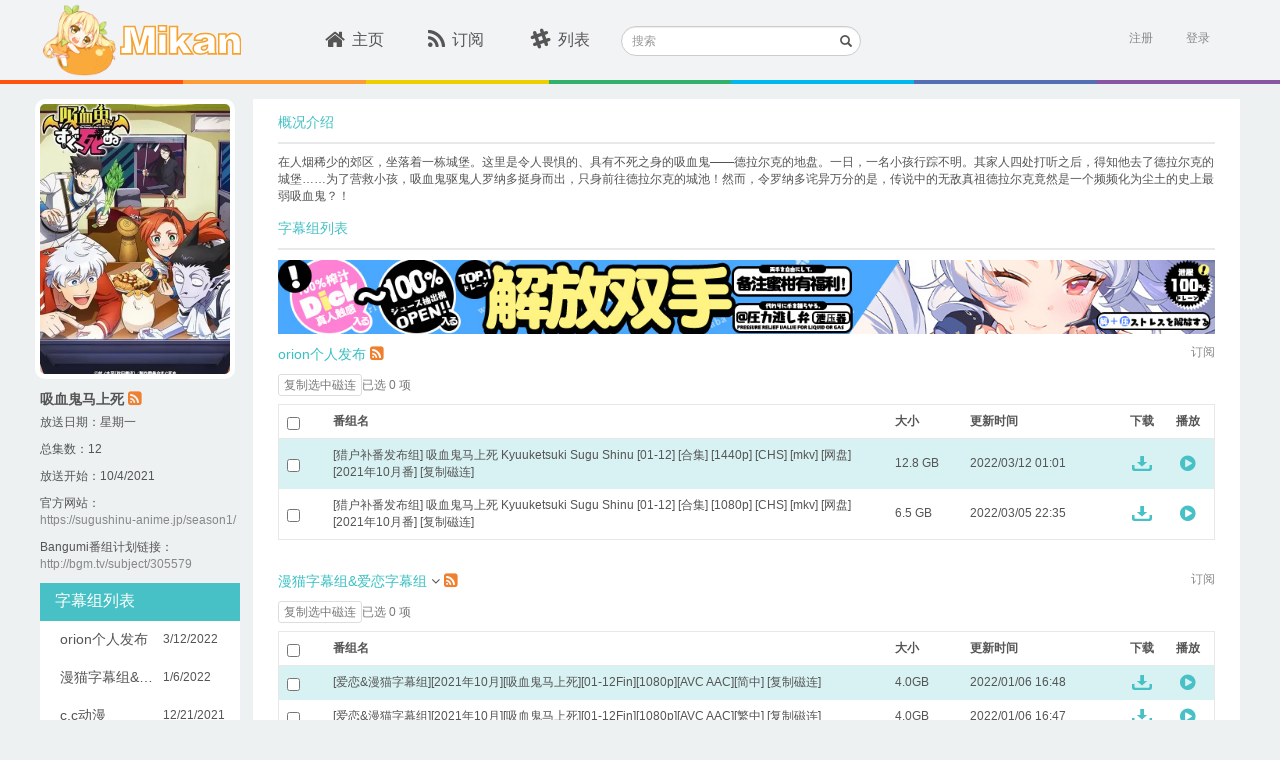

--- FILE ---
content_type: text/html; charset=utf-8
request_url: https://mikanani.me/Home/Bangumi/2561
body_size: 15495
content:
<!DOCTYPE html PUBLIC "-//W3C//DTD HTML 4.01 Transitional//EN" "http://www.w3.org/TR/html4/loose.dtd">
<html>
<head>

    <meta http-equiv="Content-Type" content="text/html; charset=UTF-8">
    <meta name="keywords" content="新番,动漫,动漫下載,新番下载,animation,bangumi,动画,蜜柑计划,Mikan Project" />
    <meta name="description" content="蜜柑计划：新一代的动漫下载站" />

    <meta name="viewport" content="width=device-width, initial-scale=1">

    <!-- 若用户有Google Chrome Frame,那么ie浏览时让IE使用chrome内核 -->
    <meta http-equiv="X-UA-Compatible" content="IE=edge,chrome=1" />

    <!-- 若是双核浏览器,默认webkit渲染(chrome) -->
    <meta name="renderer" content="webkit">
    <title>Mikan Project - &#x5438;&#x8840;&#x9B3C;&#x9A6C;&#x4E0A;&#x6B7B;</title>

    <!-- here put import css lib -->
    
    
        <link rel="stylesheet" href="/lib/bootstrap/dist/css/bootstrap.min.css?v=7s5uDGW3AHqw6xtJmNNtr-OBRJUlgkNJEo78P4b0yRw" />
        <link rel="stylesheet" href="/lib/font-awesome/css/font-awesome.min.css?v=3dkvEK0WLHRJ7_Csr0BZjAWxERc5WH7bdeUya2aXxdU" />
        <link rel="stylesheet" href="/css/thirdparty.min.css?v=c2SZy6n-55iljz60XCAALXejEZvjc43kgwamU5DAYUU" />
        <link rel="stylesheet" href="/css/animate.min.css?v=w_eXqGX0NdMPQ0LZNhdQ8B-DQMYAxelvLoIP39dzmus" />
        <link rel="stylesheet" href="/css/mikan.min.css?v=BgnOAfR_3VfhpdfW0WBlvPvNAZl933rSFc0qtUGyqJg" />

        <script src="/lib/jquery/dist/jquery.min.js?v=BbhdlvQf_xTY9gja0Dq3HiwQF8LaCRTXxZKRutelT44"></script>
        <script src="/lib/bootstrap/dist/js/bootstrap.min.js?v=KXn5puMvxCw-dAYznun-drMdG1IFl3agK0p_pqT9KAo"></script>
        <script src="/js/thirdparty.min.js?v=NsK_w5fw7Nm4ZPm4eZDgsivasZNgT6ArhIjmj-bRnR0"></script>
        <script src="/js/darkreader.min.js?v=Lr_8XODLEDSPtT6LqaeLKzREs4jocJUzV8HvQPItIic"></script>
        <script src="/js/ScrollMagic.min.js?v=1xuIM3UJWEZX_wWN9zrA8W7CWukfsMaEqb759CeHo3U"></script>
        <script src="/js/jquery.ScrollMagic.min.js?v=SyygQh9gWWfvyS13QwI0SKGAQyHDachlaigiK4X59iw"></script>
    

    <link rel="icon" href="/images/favicon.ico?v=2" />
    <link rel="apple-touch-icon" href="\Images\apple-touch-icon.png">
    <link rel="apple-touch-icon" sizes="152x152" href="\Images\apple-touch-icon-152x152.png">
    <link rel="apple-touch-icon" sizes="180x180" href="\Images\apple-touch-icon-180x180.png">
    <link rel="apple-touch-icon" sizes="144x144" href="\Images\apple-touch-icon-144x144.png">

    <script>
        (function (i, s, o, g, r, a, m) {
            i['GoogleAnalyticsObject'] = r; i[r] = i[r] || function () {
                (i[r].q = i[r].q || []).push(arguments)
            }, i[r].l = 1 * new Date(); a = s.createElement(o),
                m = s.getElementsByTagName(o)[0]; a.async = 1; a.src = g; m.parentNode.insertBefore(a, m)
        })(window, document, 'script', '//www.google-analytics.com/analytics.js', 'ga');

        ga('create', 'UA-8911610-8', 'auto');
        ga('send', 'pageview');
    </script>
</head>
<body class="main">
    <div id="sk-header" class="hidden-xs hidden-sm">
        <div id="sk-top-nav" class="container">
            <a id="logo" href="/" style="width:205px;"><img id="mikan-pic" src="/images/mikan-pic.png" /><img src="/images/mikan-text.svg" style="height:30px;" /></a>
            <div id="nav-list">
                <ul class="list-inline nav-ul">
                    <li class="">
                        <div class="sk-col"><a href="/"><i class="fa fa-home fa-lg"></i>主页</a></div>
                    </li>
                    <li class="">
                        <div class="sk-col"><a href="/Home/MyBangumi"><i class="fa fa-rss fa-lg"></i>订阅</a></div>
                    </li>
                    <li class="">
                        <div class="sk-col"><a href="/Home/Classic"><i class="fa fa-slack fa-lg"></i>列表</a></div>
                    </li>
                </ul>
            </div>
            <div class="search-form">
                <form method="get" action="/Home/Search">
                    <div class="form-group has-feedback">
                        <label for="search" class="sr-only">搜索</label>
                        <input type="text" class="form-control input-sm" name="searchstr" id="header-search" placeholder="搜索">
                        <span class="glyphicon glyphicon-search form-control-feedback"></span>
                    </div>
                </form>
            </div>

            

<section id="login">
        <div id="user-login" class="pull-right">
            <a href="/Account/Register" class="text-right">注册</a>&nbsp;&nbsp;&nbsp;&nbsp;&nbsp;
            <a onclick="ToggleActive(this)" class="text-right" data-toggle="popover-x" data-target="#login-popover" data-placement="bottom bottom-right" rel="popover">登录</a>
<form action="/Account/Login?ReturnUrl=%2FHome%2FBangumi%2F2561" class="form-vertical" method="post">                <div id="login-popover" class="popover popover-default">
                    <div class="arrow"></div>
                    <div id="login-popover-conent">
                        <div id="login-popover-input">
                            <div id="login-popover-div-username">
                                <img src="/images/user-name_login_icon.png" />
                                <input type="text" placeholder="用户名" id="login-popover-input-username" name="UserName" />
                            </div>
                            <div id="login-popover-div-password">
                                <img src="/images/password_login_icon.png" style="margin-left:3px;" />
                                <input type="password" placeholder="密码" id="login-popover-input-password" name="Password" />
                            </div>
                        </div>
                        <button id="login-popover-submit" type="submit" class="btn">登&nbsp;&nbsp;&nbsp;录</button>
                        <div class="checkbox" id="login-popover-password">
                            <label id="login-popover-remember-password"><input type="checkbox" value="true" name="RememberMe"><input type="hidden" value="false" name="RememberMe">记住密码</label>
                            <div id="login-popover-forget-password" class="pull-right"><a href="/Account/ForgotPassword" class="forget-password">忘记密码</a></div>
                        </div>

                        <a id="login-popover-create-account">还没有账号？赶紧来注册一个吧~</a>
                    </div>
                </div>
<input name="__RequestVerificationToken" type="hidden" value="CfDJ8MyNMqFNaC9JmJW13PvY-92MxigqrTbY0UUiwKZ16ZmsCd-DN3ifkWos7Q8uq2S4sS-Z0_xlY0rerL2xRIJU2lXGwAxtWSrEKrbnhU7ECu-9tHxLaNoM8yH9EDcDcAXPFVQ-D9zaZQDpePJZdIiPYs0" /></form>        </div>
        <script>
            var AdvancedSubscriptionEnabled = false;
        </script>
</section>
        </div>
        <div class="ribbon">
            <span class="ribbon-color1"></span>
            <span class="ribbon-color2"></span>
            <span class="ribbon-color3"></span>
            <span class="ribbon-color4"></span>
            <span class="ribbon-color5"></span>
            <span class="ribbon-color6"></span>
            <span class="ribbon-color7"></span>
        </div>
    </div>
    <div class="m-home-nav hidden-lg hidden-md" id="sk-mobile-header">
        <div class="m-home-tool-left clickable" data-toggle="modal" data-target="#modal-nav">
            <i class="fa fa-bars" aria-hidden="true"></i>
        </div>
        <div class="m-home-tool-left"></div>
        <div style="text-align: center; height:100%;flex:1;">
            <a href="/" style="text-decoration:none">
                <img src="/images/mikan-pic.png" style="height: 3rem;margin-top: 0.5rem;">
                <img src="/images/mikan-text.png" style="height: 1.5rem;margin-top: 0.5rem;">
            </a>
        </div>
        <div class="m-home-tool-right clickable" data-toggle="modal" data-target="#modal-login">
            <i class="fa fa-user" aria-hidden="true" style="margin-right: 1rem;"></i>
        </div>
        <div class="m-home-tool-right clickable" onclick="ShowNavSearch()">
            <i class="fa fa-search" aria-hidden="true"></i>
        </div>
    </div>
    <div class="m-nav-search" style="width: 100%;">
        <div style="flex: 1;">
            <form method="get" action="/Home/Search">
                <div class="input-group">
                    <span class="input-group-addon" id="sizing-addon1" style="border: none;background-color: white;">
                        <i class="fa fa-search" aria-hidden="true"></i>
                    </span>
                    <input type="text" class="form-control" placeholder="搜索" name="searchstr" aria-describedby="sizing-addon1" style="border: none;font-size:16px;">
                </div>
            </form>
        </div>
        <div style="width: 4rem;" onclick="HideNavSearch()">
            <span style="font-size: 1.25rem;">取消</span>
        </div>
    </div>
    <div id="sk-container" class="container hidden-sm hidden-xs">
    <div class="pull-left leftbar-container">
        <img src="/images/subscribed-badge.svg" class="subscribed-badge" style="display:none;" />

        <div class="bangumi-poster" style="background-image: url('/images/Bangumi/202110/6d518365.jpg?width=400&height=560&format=webp');"></div>
	<p class="bangumi-title">&#x5438;&#x8840;&#x9B3C;&#x9A6C;&#x4E0A;&#x6B7B; <a href="/RSS/Bangumi?bangumiId=2561" class="mikan-rss" data-placement="bottom" data-toggle="tooltip" data-original-title="RSS" target="_blank"><i class="fa fa-rss-square"></i></a></p>
        <p class="bangumi-info">放送日期：&#x661F;&#x671F;&#x4E00;</p>
            <p class="bangumi-info">总集数：12</p>
            <p class="bangumi-info">放送开始：10/4/2021</p>
            <p class="bangumi-info">官方网站：<br /><a class="w-other-c" target="_blank" href="https://sugushinu-anime.jp/season1/">https://sugushinu-anime.jp/season1/</a></p>
            <p class="bangumi-info">Bangumi番组计划链接：<br /><a class="w-other-c" target="_blank" href="http://bgm.tv/subject/305579">http://bgm.tv/subject/305579</a></p>
        <div id="leftbar-nav-anchor"></div>
        <div class="leftbar-nav">
            <div class="header">字幕组列表</div>
            <ul class="list-unstyled">
                    <li class="leftbar-item">
                        <span>
                            <a class="subgroup-name subgroup-574" data-anchor="#574">orion&#x4E2A;&#x4EBA;&#x53D1;&#x5E03;</a>
                        </span>
                        <span class="date">
                            3/12/2022
                        </span>
                    </li>
                    <li class="leftbar-item">
                        <span>
                            <a class="subgroup-name subgroup-213" data-anchor="#213">&#x6F2B;&#x732B;&#x5B57;&#x5E55;&#x7EC4;&amp;&#x7231;&#x604B;&#x5B57;&#x5E55;&#x7EC4;</a>
                        </span>
                        <span class="date">
                            1/6/2022
                        </span>
                    </li>
                    <li class="leftbar-item">
                        <span>
                            <a class="subgroup-name subgroup-181" data-anchor="#181">c.c&#x52A8;&#x6F2B;</a>
                        </span>
                        <span class="date">
                            12/21/2021
                        </span>
                    </li>
                    <li class="leftbar-item">
                        <span>
                            <a class="subgroup-name subgroup-552" data-anchor="#552">Lilith-Raws</a>
                        </span>
                        <span class="date">
                            12/21/2021
                        </span>
                    </li>
                    <li class="leftbar-item">
                        <span>
                            <a class="subgroup-name subgroup-562" data-anchor="#562">NC-Raws</a>
                        </span>
                        <span class="date">
                            12/20/2021
                        </span>
                    </li>
            </ul>

                <button class="btn logmod-submit js-subscribe_bangumi_page" data-bangumiid="2561" data-subtitlegroupid="">订阅番组</button>
        </div>
    </div>

    <div class="central-container">
            <div class="header2">
                <span class="header2-text">概况介绍</span>
            </div>
            <p class="header2-desc"> 在人烟稀少的郊区，坐落着一栋城堡。这里是令人畏惧的、具有不死之身的吸血鬼——德拉尔克的地盘。一日，一名小孩行踪不明。其家人四处打听之后，得知他去了德拉尔克的城堡……为了营救小孩，吸血鬼驱鬼人罗纳多挺身而出，只身前往德拉尔克的城池！然而，令罗纳多诧异万分的是，传说中的无敌真祖德拉尔克竟然是一个频频化为尘土的史上最弱吸血鬼？！
 </p>
        <div class="header2">
            <span class="header2-text">字幕组列表</span>
        </div>
        <div style="margin-top: 10px; margin-bottom: 10px;">
            

<div style="width:100%; margin-right: auto; margin-left: auto;" class="hidden-xs hidden-sm">
    <a href="https://equity.tmall.com/tm?agentId=030f9003a26d4361&amp;bc_fl_src=tmall_market_llb_1_2698459&amp;llbPlatform=_pube&amp;llbOsd=1&amp;di=__IDFA__&amp;dim=__IMEI__&amp;oaid=__OAID__&amp;caid=__CAID__&amp;sy=llb" onclick="ga('send', 'event', 'sswj_lg', 'clicked', 'ad');">
        <img src="/images/SSWJ/sswj6_lg.jpg" style='height: 100%; width: 100%; object-fit: contain' />
    </a>
</div>

<div style="width:100%; margin-right: auto; margin-left: auto;" class="hidden-lg hidden-md">
    <a href="https://equity.tmall.com/tm?agentId=030f9003a26d4361&amp;bc_fl_src=tmall_market_llb_1_2698459&amp;llbPlatform=_pube&amp;llbOsd=1&amp;di=__IDFA__&amp;dim=__IMEI__&amp;oaid=__OAID__&amp;caid=__CAID__&amp;sy=llb" onclick="ga('send', 'event', 'sswj_sm', 'clicked', 'ad');">
        <img src="/images/SSWJ/sswj6_sm.jpg" style='height: 100%; width: 100%; object-fit: contain' />
    </a>
</div>
        </div>
            <div class="subgroup-scroll-top-574"></div>
            <div class="subgroup-text" id="574">
                    <a href="/Home/PublishGroup/350" target="_blank" style="color: #3bc0c3;">orion&#x4E2A;&#x4EBA;&#x53D1;&#x5E03;</a>
                    <a href="/RSS/Bangumi?bangumiId=2561&subgroupid=574" class="mikan-rss" data-placement="bottom" data-toggle="tooltip" data-original-title="RSS" target="_blank"><i class="fa fa-rss-square"></i></a>
                    <span class="subscribed" style="display:none;">已订阅</span>
                    <a class="pull-right subgroup-subscribe js-subscribe_bangumi_page" data-toggle="popover-x" data-target="#subscription-popover-2561-574" data-placement="bottom" data-bangumiid="2561" data-subtitlegroupid="574">订阅</a>
                <div id="subscription-popover-2561-574" class="popover popover-bangumi js-subscribe_bangumi_popover" style="width: 250px;" data-subtitlegroupid="574" data-bangumiid="2561">
                    <div class="arrow"></div>
                    <div class="popover-header popover-title">
                        <button type="button" class="close" data-dismiss="popover-x" aria-hidden="true"><i class="fa fa-times" aria-hidden="true"></i></button>
                        订阅设置
                    </div>
                    <div class="popover-body popover-content" style="height: 200px;">
                        <p class="text-justify" style="padding-top: 10px; padding-bottom: 8px;">订阅语言</p>
                        <div style="padding-bottom: 10px;">
                            <button type="button" class="btn btn-sm btn-language " data-language="2">繁中</button>
                            <button type="button" class="btn btn-sm btn-language " data-language="1">简中</button>
                            <button type="button" class="btn btn-sm btn-language active" data-language="0">全部</button>
                        </div>
                        <p class="text-justify" style="color: #888">注：仅会显示订阅/RSS时适用，下方一览仍为全部条目</p>
                    </div>
                    <div class="popover-footer row">
                        <div class="checkbox col-sm-5" style="padding-left: 10px;">
                            <label>
                                <input type="checkbox" class="js-disable-advancedsubscription"> 不再提示
                            </label>
                        </div>
                        <div class="col-sm-7" style="padding-right: 12px">
                                <button type="button" class="btn btn-sm btn-submit" onclick="PopoverSubscribeBangumiPage(this)">订阅</button>
                        </div>
                    </div>
                </div>
            </div>

<div class="episode-table">
    <div class="copy-info-row">
        <button type="button" class="btn btn-default btn-xs js-copy-selected" disabled>复制选中磁连</button>
        <span class="text-muted js-selected-count">已选 0 项</span>
        <span class="text-success js-copy-status" style="display:none;">已复制</span>
    </div>

    <table class="table table-striped tbl-border fadeIn">
        <thead>
            <tr>
                <th width="5%"><input type="checkbox" class="js-select-all" aria-label="选择全部" /></th>
                <th width="60%">番组名</th>
                <th width="8%">大小</th>
                <th width="17%">更新时间</th>
                <th width="5%">下载</th>
                <th width="5%">播放</th>
            </tr>
        </thead>
        <tbody>
                <tr>
                    <td>
                        <input type="checkbox" class="js-episode-select"
                            data-magnet="magnet:?xt=urn:btih:85ff1208d4f8aa3578fb5fcfc1b198dfad99c581&amp;tr=http%3a%2f%2ft.nyaatracker.com%2fannounce&amp;tr=http%3a%2f%2ftracker.kamigami.org%3a2710%2fannounce&amp;tr=http%3a%2f%2fshare.camoe.cn%3a8080%2fannounce&amp;tr=http%3a%2f%2fopentracker.acgnx.se%2fannounce&amp;tr=http%3a%2f%2fanidex.moe%3a6969%2fannounce&amp;tr=http%3a%2f%2ft.acg.rip%3a6699%2fannounce&amp;tr=https%3a%2f%2ftr.bangumi.moe%3a9696%2fannounce&amp;tr=udp%3a%2f%2ftr.bangumi.moe%3a6969%2fannounce&amp;tr=http%3a%2f%2fopen.acgtracker.com%3a1096%2fannounce&amp;tr=udp%3a%2f%2ftracker.opentrackr.org%3a1337%2fannounce" aria-label="选择此行" />
                    </td>
                    <td>
                        <a class="magnet-link-wrap" target="_blank" href="/Home/Episode/85ff1208d4f8aa3578fb5fcfc1b198dfad99c581">[&#x730E;&#x6237;&#x8865;&#x756A;&#x53D1;&#x5E03;&#x7EC4;] &#x5438;&#x8840;&#x9B3C;&#x9A6C;&#x4E0A;&#x6B7B; Kyuuketsuki Sugu Shinu [01-12] [&#x5408;&#x96C6;] [1440p] [CHS] [mkv] [&#x7F51;&#x76D8;] [2021&#x5E74;10&#x6708;&#x756A;]</a>
                        <a data-clipboard-text="magnet:?xt=urn:btih:85ff1208d4f8aa3578fb5fcfc1b198dfad99c581&amp;tr=http%3a%2f%2ft.nyaatracker.com%2fannounce&amp;tr=http%3a%2f%2ftracker.kamigami.org%3a2710%2fannounce&amp;tr=http%3a%2f%2fshare.camoe.cn%3a8080%2fannounce&amp;tr=http%3a%2f%2fopentracker.acgnx.se%2fannounce&amp;tr=http%3a%2f%2fanidex.moe%3a6969%2fannounce&amp;tr=http%3a%2f%2ft.acg.rip%3a6699%2fannounce&amp;tr=https%3a%2f%2ftr.bangumi.moe%3a9696%2fannounce&amp;tr=udp%3a%2f%2ftr.bangumi.moe%3a6969%2fannounce&amp;tr=http%3a%2f%2fopen.acgtracker.com%3a1096%2fannounce&amp;tr=udp%3a%2f%2ftracker.opentrackr.org%3a1337%2fannounce"
                            class="js-magnet magnet-link">[复制磁连]</a>
                    </td>
                    <td>12.8 GB</td>
                    <td>2022/03/12 01:01</td>
                    <td>
                        <a
                            href="/Download/20220312/85ff1208d4f8aa3578fb5fcfc1b198dfad99c581.torrent">
                            <img src="/images/download_icon_blue.svg" style="margin-left: 2px;width: 20px;height:15px;">
                        </a>
                    </td>
                    <td>
                        <a target="_blank"
                            href="https://keepshare.org/rclukaia/magnet%3A%3Fxt%3Durn%3Abtih%3A85ff1208d4f8aa3578fb5fcfc1b198dfad99c581">
                            <i class="fa fa-play-circle" style="color: #47c1c5; margin-left: 4px; font-size: 18px;"></i>
                        </a>
                    </td>
                </tr>
                <tr>
                    <td>
                        <input type="checkbox" class="js-episode-select"
                            data-magnet="magnet:?xt=urn:btih:aa4a69c7588942e26057126333653fab404e2604&amp;tr=http%3a%2f%2ft.nyaatracker.com%2fannounce&amp;tr=http%3a%2f%2ftracker.kamigami.org%3a2710%2fannounce&amp;tr=http%3a%2f%2fshare.camoe.cn%3a8080%2fannounce&amp;tr=http%3a%2f%2fopentracker.acgnx.se%2fannounce&amp;tr=http%3a%2f%2fanidex.moe%3a6969%2fannounce&amp;tr=http%3a%2f%2ft.acg.rip%3a6699%2fannounce&amp;tr=https%3a%2f%2ftr.bangumi.moe%3a9696%2fannounce&amp;tr=udp%3a%2f%2ftr.bangumi.moe%3a6969%2fannounce&amp;tr=http%3a%2f%2fopen.acgtracker.com%3a1096%2fannounce&amp;tr=udp%3a%2f%2ftracker.opentrackr.org%3a1337%2fannounce" aria-label="选择此行" />
                    </td>
                    <td>
                        <a class="magnet-link-wrap" target="_blank" href="/Home/Episode/aa4a69c7588942e26057126333653fab404e2604">[&#x730E;&#x6237;&#x8865;&#x756A;&#x53D1;&#x5E03;&#x7EC4;] &#x5438;&#x8840;&#x9B3C;&#x9A6C;&#x4E0A;&#x6B7B; Kyuuketsuki Sugu Shinu [01-12] [&#x5408;&#x96C6;] [1080p] [CHS] [mkv] [&#x7F51;&#x76D8;] [2021&#x5E74;10&#x6708;&#x756A;]</a>
                        <a data-clipboard-text="magnet:?xt=urn:btih:aa4a69c7588942e26057126333653fab404e2604&amp;tr=http%3a%2f%2ft.nyaatracker.com%2fannounce&amp;tr=http%3a%2f%2ftracker.kamigami.org%3a2710%2fannounce&amp;tr=http%3a%2f%2fshare.camoe.cn%3a8080%2fannounce&amp;tr=http%3a%2f%2fopentracker.acgnx.se%2fannounce&amp;tr=http%3a%2f%2fanidex.moe%3a6969%2fannounce&amp;tr=http%3a%2f%2ft.acg.rip%3a6699%2fannounce&amp;tr=https%3a%2f%2ftr.bangumi.moe%3a9696%2fannounce&amp;tr=udp%3a%2f%2ftr.bangumi.moe%3a6969%2fannounce&amp;tr=http%3a%2f%2fopen.acgtracker.com%3a1096%2fannounce&amp;tr=udp%3a%2f%2ftracker.opentrackr.org%3a1337%2fannounce"
                            class="js-magnet magnet-link">[复制磁连]</a>
                    </td>
                    <td>6.5 GB</td>
                    <td>2022/03/05 22:35</td>
                    <td>
                        <a
                            href="/Download/20220305/aa4a69c7588942e26057126333653fab404e2604.torrent">
                            <img src="/images/download_icon_blue.svg" style="margin-left: 2px;width: 20px;height:15px;">
                        </a>
                    </td>
                    <td>
                        <a target="_blank"
                            href="https://keepshare.org/rclukaia/magnet%3A%3Fxt%3Durn%3Abtih%3Aaa4a69c7588942e26057126333653fab404e2604">
                            <i class="fa fa-play-circle" style="color: #47c1c5; margin-left: 4px; font-size: 18px;"></i>
                        </a>
                    </td>
                </tr>
        </tbody>
    </table>
</div>            <div class="subgroup-scroll-end-574"></div>
            <div style="height:1px;"></div>
            <div class="subgroup-scroll-top-213"></div>
            <div class="subgroup-text" id="213">
                    <div class="dropdown" style="float:left;padding-bottom:10px;cursor:pointer;">
                        <div class="dropdown-toggle material-dropdown__btn" data-toggle="dropdown" style="padding-left:0;">
                            <span style="color: #3bc0c3;" class="">&#x6F2B;&#x732B;&#x5B57;&#x5E55;&#x7EC4;&amp;&#x7231;&#x604B;&#x5B57;&#x5E55;&#x7EC4;</span>
                            <span><i class="fa fa-angle-down" aria-hidden="true"></i></span>
                        </div>

                        <ul class="dropdown-menu material-dropdown-menu" style="top: 20px;margin-left:0;">
                                <li><a href="/Home/PublishGroup/44" class="material-dropdown-menu__link" target="_blank">&#x7231;&#x604B;&#x5B57;&#x5E55;&#x793E;</a></li>
                                <li><a href="/Home/PublishGroup/73" class="material-dropdown-menu__link" target="_blank">&#x6F2B;&#x732B;&#x5B57;&#x5E55;&#x7EC4;</a></li>
                        </ul>
                    </div>
                    <span>&nbsp;</span><a href="/RSS/Bangumi?bangumiId=2561&subgroupid=213" class="mikan-rss" data-placement="bottom" data-toggle="tooltip" data-original-title="RSS" target="_blank"><i class="fa fa-rss-square"></i></a>
                    <span class="subscribed" style="display:none;">已订阅</span>
                    <a class="pull-right subgroup-subscribe js-subscribe_bangumi_page" data-toggle="popover-x" data-target="#subscription-popover-2561-213" data-placement="bottom" data-bangumiid="2561" data-subtitlegroupid="213">订阅</a>
                <div id="subscription-popover-2561-213" class="popover popover-bangumi js-subscribe_bangumi_popover" style="width: 250px;" data-subtitlegroupid="213" data-bangumiid="2561">
                    <div class="arrow"></div>
                    <div class="popover-header popover-title">
                        <button type="button" class="close" data-dismiss="popover-x" aria-hidden="true"><i class="fa fa-times" aria-hidden="true"></i></button>
                        订阅设置
                    </div>
                    <div class="popover-body popover-content" style="height: 200px;">
                        <p class="text-justify" style="padding-top: 10px; padding-bottom: 8px;">订阅语言</p>
                        <div style="padding-bottom: 10px;">
                            <button type="button" class="btn btn-sm btn-language " data-language="2">繁中</button>
                            <button type="button" class="btn btn-sm btn-language " data-language="1">简中</button>
                            <button type="button" class="btn btn-sm btn-language active" data-language="0">全部</button>
                        </div>
                        <p class="text-justify" style="color: #888">注：仅会显示订阅/RSS时适用，下方一览仍为全部条目</p>
                    </div>
                    <div class="popover-footer row">
                        <div class="checkbox col-sm-5" style="padding-left: 10px;">
                            <label>
                                <input type="checkbox" class="js-disable-advancedsubscription"> 不再提示
                            </label>
                        </div>
                        <div class="col-sm-7" style="padding-right: 12px">
                                <button type="button" class="btn btn-sm btn-submit" onclick="PopoverSubscribeBangumiPage(this)">订阅</button>
                        </div>
                    </div>
                </div>
            </div>

<div class="episode-table">
    <div class="copy-info-row">
        <button type="button" class="btn btn-default btn-xs js-copy-selected" disabled>复制选中磁连</button>
        <span class="text-muted js-selected-count">已选 0 项</span>
        <span class="text-success js-copy-status" style="display:none;">已复制</span>
    </div>

    <table class="table table-striped tbl-border fadeIn">
        <thead>
            <tr>
                <th width="5%"><input type="checkbox" class="js-select-all" aria-label="选择全部" /></th>
                <th width="60%">番组名</th>
                <th width="8%">大小</th>
                <th width="17%">更新时间</th>
                <th width="5%">下载</th>
                <th width="5%">播放</th>
            </tr>
        </thead>
        <tbody>
                <tr>
                    <td>
                        <input type="checkbox" class="js-episode-select"
                            data-magnet="magnet:?xt=urn:btih:b8bad2c70a4d1f954f32205cc91218277e5de8ca&amp;tr=http%3a%2f%2ft.nyaatracker.com%2fannounce&amp;tr=http%3a%2f%2ftracker.kamigami.org%3a2710%2fannounce&amp;tr=http%3a%2f%2fshare.camoe.cn%3a8080%2fannounce&amp;tr=http%3a%2f%2fopentracker.acgnx.se%2fannounce&amp;tr=http%3a%2f%2fanidex.moe%3a6969%2fannounce&amp;tr=http%3a%2f%2ft.acg.rip%3a6699%2fannounce&amp;tr=https%3a%2f%2ftr.bangumi.moe%3a9696%2fannounce&amp;tr=udp%3a%2f%2ftr.bangumi.moe%3a6969%2fannounce&amp;tr=http%3a%2f%2fopen.acgtracker.com%3a1096%2fannounce&amp;tr=udp%3a%2f%2ftracker.opentrackr.org%3a1337%2fannounce" aria-label="选择此行" />
                    </td>
                    <td>
                        <a class="magnet-link-wrap" target="_blank" href="/Home/Episode/b8bad2c70a4d1f954f32205cc91218277e5de8ca">[&#x7231;&#x604B;&amp;&#x6F2B;&#x732B;&#x5B57;&#x5E55;&#x7EC4;][2021&#x5E74;10&#x6708;][&#x5438;&#x8840;&#x9B3C;&#x9A6C;&#x4E0A;&#x6B7B;][01-12Fin][1080p][AVC AAC][&#x7B80;&#x4E2D;]</a>
                        <a data-clipboard-text="magnet:?xt=urn:btih:b8bad2c70a4d1f954f32205cc91218277e5de8ca&amp;tr=http%3a%2f%2ft.nyaatracker.com%2fannounce&amp;tr=http%3a%2f%2ftracker.kamigami.org%3a2710%2fannounce&amp;tr=http%3a%2f%2fshare.camoe.cn%3a8080%2fannounce&amp;tr=http%3a%2f%2fopentracker.acgnx.se%2fannounce&amp;tr=http%3a%2f%2fanidex.moe%3a6969%2fannounce&amp;tr=http%3a%2f%2ft.acg.rip%3a6699%2fannounce&amp;tr=https%3a%2f%2ftr.bangumi.moe%3a9696%2fannounce&amp;tr=udp%3a%2f%2ftr.bangumi.moe%3a6969%2fannounce&amp;tr=http%3a%2f%2fopen.acgtracker.com%3a1096%2fannounce&amp;tr=udp%3a%2f%2ftracker.opentrackr.org%3a1337%2fannounce"
                            class="js-magnet magnet-link">[复制磁连]</a>
                    </td>
                    <td>4.0GB</td>
                    <td>2022/01/06 16:48</td>
                    <td>
                        <a
                            href="/Download/20220106/b8bad2c70a4d1f954f32205cc91218277e5de8ca.torrent">
                            <img src="/images/download_icon_blue.svg" style="margin-left: 2px;width: 20px;height:15px;">
                        </a>
                    </td>
                    <td>
                        <a target="_blank"
                            href="https://keepshare.org/rclukaia/magnet%3A%3Fxt%3Durn%3Abtih%3Ab8bad2c70a4d1f954f32205cc91218277e5de8ca">
                            <i class="fa fa-play-circle" style="color: #47c1c5; margin-left: 4px; font-size: 18px;"></i>
                        </a>
                    </td>
                </tr>
                <tr>
                    <td>
                        <input type="checkbox" class="js-episode-select"
                            data-magnet="magnet:?xt=urn:btih:3d1fbde2b866c42615883f9915ffefdffcf30d28&amp;tr=http%3a%2f%2ft.nyaatracker.com%2fannounce&amp;tr=http%3a%2f%2ftracker.kamigami.org%3a2710%2fannounce&amp;tr=http%3a%2f%2fshare.camoe.cn%3a8080%2fannounce&amp;tr=http%3a%2f%2fopentracker.acgnx.se%2fannounce&amp;tr=http%3a%2f%2fanidex.moe%3a6969%2fannounce&amp;tr=http%3a%2f%2ft.acg.rip%3a6699%2fannounce&amp;tr=https%3a%2f%2ftr.bangumi.moe%3a9696%2fannounce&amp;tr=udp%3a%2f%2ftr.bangumi.moe%3a6969%2fannounce&amp;tr=http%3a%2f%2fopen.acgtracker.com%3a1096%2fannounce&amp;tr=udp%3a%2f%2ftracker.opentrackr.org%3a1337%2fannounce" aria-label="选择此行" />
                    </td>
                    <td>
                        <a class="magnet-link-wrap" target="_blank" href="/Home/Episode/3d1fbde2b866c42615883f9915ffefdffcf30d28">[&#x7231;&#x604B;&amp;&#x6F2B;&#x732B;&#x5B57;&#x5E55;&#x7EC4;][2021&#x5E74;10&#x6708;][&#x5438;&#x8840;&#x9B3C;&#x9A6C;&#x4E0A;&#x6B7B;][01-12Fin][1080p][AVC AAC][&#x7E41;&#x4E2D;]</a>
                        <a data-clipboard-text="magnet:?xt=urn:btih:3d1fbde2b866c42615883f9915ffefdffcf30d28&amp;tr=http%3a%2f%2ft.nyaatracker.com%2fannounce&amp;tr=http%3a%2f%2ftracker.kamigami.org%3a2710%2fannounce&amp;tr=http%3a%2f%2fshare.camoe.cn%3a8080%2fannounce&amp;tr=http%3a%2f%2fopentracker.acgnx.se%2fannounce&amp;tr=http%3a%2f%2fanidex.moe%3a6969%2fannounce&amp;tr=http%3a%2f%2ft.acg.rip%3a6699%2fannounce&amp;tr=https%3a%2f%2ftr.bangumi.moe%3a9696%2fannounce&amp;tr=udp%3a%2f%2ftr.bangumi.moe%3a6969%2fannounce&amp;tr=http%3a%2f%2fopen.acgtracker.com%3a1096%2fannounce&amp;tr=udp%3a%2f%2ftracker.opentrackr.org%3a1337%2fannounce"
                            class="js-magnet magnet-link">[复制磁连]</a>
                    </td>
                    <td>4.0GB</td>
                    <td>2022/01/06 16:47</td>
                    <td>
                        <a
                            href="/Download/20220106/3d1fbde2b866c42615883f9915ffefdffcf30d28.torrent">
                            <img src="/images/download_icon_blue.svg" style="margin-left: 2px;width: 20px;height:15px;">
                        </a>
                    </td>
                    <td>
                        <a target="_blank"
                            href="https://keepshare.org/rclukaia/magnet%3A%3Fxt%3Durn%3Abtih%3A3d1fbde2b866c42615883f9915ffefdffcf30d28">
                            <i class="fa fa-play-circle" style="color: #47c1c5; margin-left: 4px; font-size: 18px;"></i>
                        </a>
                    </td>
                </tr>
                <tr>
                    <td>
                        <input type="checkbox" class="js-episode-select"
                            data-magnet="magnet:?xt=urn:btih:f493a52d9e86455ff6902ef4abba376d66d8fe6d&amp;tr=http%3a%2f%2ft.nyaatracker.com%2fannounce&amp;tr=http%3a%2f%2ftracker.kamigami.org%3a2710%2fannounce&amp;tr=http%3a%2f%2fshare.camoe.cn%3a8080%2fannounce&amp;tr=http%3a%2f%2fopentracker.acgnx.se%2fannounce&amp;tr=http%3a%2f%2fanidex.moe%3a6969%2fannounce&amp;tr=http%3a%2f%2ft.acg.rip%3a6699%2fannounce&amp;tr=https%3a%2f%2ftr.bangumi.moe%3a9696%2fannounce&amp;tr=udp%3a%2f%2ftr.bangumi.moe%3a6969%2fannounce&amp;tr=http%3a%2f%2fopen.acgtracker.com%3a1096%2fannounce&amp;tr=udp%3a%2f%2ftracker.opentrackr.org%3a1337%2fannounce" aria-label="选择此行" />
                    </td>
                    <td>
                        <a class="magnet-link-wrap" target="_blank" href="/Home/Episode/f493a52d9e86455ff6902ef4abba376d66d8fe6d">[&#x7231;&#x604B;&amp;&#x6F2B;&#x732B;&#x5B57;&#x5E55;&#x7EC4;][2021&#x5E74;10&#x6708;][&#x5438;&#x8840;&#x9B3C;&#x9A6C;&#x4E0A;&#x6B7B;][01-12Fin][720p][AVC AAC][&#x7B80;&#x4E2D;]</a>
                        <a data-clipboard-text="magnet:?xt=urn:btih:f493a52d9e86455ff6902ef4abba376d66d8fe6d&amp;tr=http%3a%2f%2ft.nyaatracker.com%2fannounce&amp;tr=http%3a%2f%2ftracker.kamigami.org%3a2710%2fannounce&amp;tr=http%3a%2f%2fshare.camoe.cn%3a8080%2fannounce&amp;tr=http%3a%2f%2fopentracker.acgnx.se%2fannounce&amp;tr=http%3a%2f%2fanidex.moe%3a6969%2fannounce&amp;tr=http%3a%2f%2ft.acg.rip%3a6699%2fannounce&amp;tr=https%3a%2f%2ftr.bangumi.moe%3a9696%2fannounce&amp;tr=udp%3a%2f%2ftr.bangumi.moe%3a6969%2fannounce&amp;tr=http%3a%2f%2fopen.acgtracker.com%3a1096%2fannounce&amp;tr=udp%3a%2f%2ftracker.opentrackr.org%3a1337%2fannounce"
                            class="js-magnet magnet-link">[复制磁连]</a>
                    </td>
                    <td>2.0GB</td>
                    <td>2022/01/06 16:47</td>
                    <td>
                        <a
                            href="/Download/20220106/f493a52d9e86455ff6902ef4abba376d66d8fe6d.torrent">
                            <img src="/images/download_icon_blue.svg" style="margin-left: 2px;width: 20px;height:15px;">
                        </a>
                    </td>
                    <td>
                        <a target="_blank"
                            href="https://keepshare.org/rclukaia/magnet%3A%3Fxt%3Durn%3Abtih%3Af493a52d9e86455ff6902ef4abba376d66d8fe6d">
                            <i class="fa fa-play-circle" style="color: #47c1c5; margin-left: 4px; font-size: 18px;"></i>
                        </a>
                    </td>
                </tr>
                <tr>
                    <td>
                        <input type="checkbox" class="js-episode-select"
                            data-magnet="magnet:?xt=urn:btih:fd7be4f917f84fadb5bece5534b912b73bd9a106&amp;tr=http%3a%2f%2ft.nyaatracker.com%2fannounce&amp;tr=http%3a%2f%2ftracker.kamigami.org%3a2710%2fannounce&amp;tr=http%3a%2f%2fshare.camoe.cn%3a8080%2fannounce&amp;tr=http%3a%2f%2fopentracker.acgnx.se%2fannounce&amp;tr=http%3a%2f%2fanidex.moe%3a6969%2fannounce&amp;tr=http%3a%2f%2ft.acg.rip%3a6699%2fannounce&amp;tr=https%3a%2f%2ftr.bangumi.moe%3a9696%2fannounce&amp;tr=udp%3a%2f%2ftr.bangumi.moe%3a6969%2fannounce&amp;tr=http%3a%2f%2fopen.acgtracker.com%3a1096%2fannounce&amp;tr=udp%3a%2f%2ftracker.opentrackr.org%3a1337%2fannounce" aria-label="选择此行" />
                    </td>
                    <td>
                        <a class="magnet-link-wrap" target="_blank" href="/Home/Episode/fd7be4f917f84fadb5bece5534b912b73bd9a106">[&#x7231;&#x604B;&amp;&#x6F2B;&#x732B;&#x5B57;&#x5E55;&#x7EC4;][2021&#x5E74;10&#x6708;][&#x5438;&#x8840;&#x9B3C;&#x9A6C;&#x4E0A;&#x6B7B;][01-12Fin][720p][AVC AAC][&#x7E41;&#x4E2D;]</a>
                        <a data-clipboard-text="magnet:?xt=urn:btih:fd7be4f917f84fadb5bece5534b912b73bd9a106&amp;tr=http%3a%2f%2ft.nyaatracker.com%2fannounce&amp;tr=http%3a%2f%2ftracker.kamigami.org%3a2710%2fannounce&amp;tr=http%3a%2f%2fshare.camoe.cn%3a8080%2fannounce&amp;tr=http%3a%2f%2fopentracker.acgnx.se%2fannounce&amp;tr=http%3a%2f%2fanidex.moe%3a6969%2fannounce&amp;tr=http%3a%2f%2ft.acg.rip%3a6699%2fannounce&amp;tr=https%3a%2f%2ftr.bangumi.moe%3a9696%2fannounce&amp;tr=udp%3a%2f%2ftr.bangumi.moe%3a6969%2fannounce&amp;tr=http%3a%2f%2fopen.acgtracker.com%3a1096%2fannounce&amp;tr=udp%3a%2f%2ftracker.opentrackr.org%3a1337%2fannounce"
                            class="js-magnet magnet-link">[复制磁连]</a>
                    </td>
                    <td>2.0GB</td>
                    <td>2022/01/06 16:47</td>
                    <td>
                        <a
                            href="/Download/20220106/fd7be4f917f84fadb5bece5534b912b73bd9a106.torrent">
                            <img src="/images/download_icon_blue.svg" style="margin-left: 2px;width: 20px;height:15px;">
                        </a>
                    </td>
                    <td>
                        <a target="_blank"
                            href="https://keepshare.org/rclukaia/magnet%3A%3Fxt%3Durn%3Abtih%3Afd7be4f917f84fadb5bece5534b912b73bd9a106">
                            <i class="fa fa-play-circle" style="color: #47c1c5; margin-left: 4px; font-size: 18px;"></i>
                        </a>
                    </td>
                </tr>
                <tr>
                    <td>
                        <input type="checkbox" class="js-episode-select"
                            data-magnet="magnet:?xt=urn:btih:cafc4498574802629cf91fed215e18a801d2afbd&amp;tr=http%3a%2f%2ft.nyaatracker.com%2fannounce&amp;tr=http%3a%2f%2ftracker.kamigami.org%3a2710%2fannounce&amp;tr=http%3a%2f%2fshare.camoe.cn%3a8080%2fannounce&amp;tr=http%3a%2f%2fopentracker.acgnx.se%2fannounce&amp;tr=http%3a%2f%2fanidex.moe%3a6969%2fannounce&amp;tr=http%3a%2f%2ft.acg.rip%3a6699%2fannounce&amp;tr=https%3a%2f%2ftr.bangumi.moe%3a9696%2fannounce&amp;tr=udp%3a%2f%2ftr.bangumi.moe%3a6969%2fannounce&amp;tr=http%3a%2f%2fopen.acgtracker.com%3a1096%2fannounce&amp;tr=udp%3a%2f%2ftracker.opentrackr.org%3a1337%2fannounce" aria-label="选择此行" />
                    </td>
                    <td>
                        <a class="magnet-link-wrap" target="_blank" href="/Home/Episode/cafc4498574802629cf91fed215e18a801d2afbd">[&#x7231;&#x604B;&amp;&#x6F2B;&#x732B;&#x5B57;&#x5E55;&#x7EC4;][10&#x6708;&#x65B0;&#x756A;][&#x5438;&#x8840;&#x9B3C;&#x9A6C;&#x4E0A;&#x6B7B;][12][1080p][MP4][GB][&#x7B80;&#x4E2D;]</a>
                        <a data-clipboard-text="magnet:?xt=urn:btih:cafc4498574802629cf91fed215e18a801d2afbd&amp;tr=http%3a%2f%2ft.nyaatracker.com%2fannounce&amp;tr=http%3a%2f%2ftracker.kamigami.org%3a2710%2fannounce&amp;tr=http%3a%2f%2fshare.camoe.cn%3a8080%2fannounce&amp;tr=http%3a%2f%2fopentracker.acgnx.se%2fannounce&amp;tr=http%3a%2f%2fanidex.moe%3a6969%2fannounce&amp;tr=http%3a%2f%2ft.acg.rip%3a6699%2fannounce&amp;tr=https%3a%2f%2ftr.bangumi.moe%3a9696%2fannounce&amp;tr=udp%3a%2f%2ftr.bangumi.moe%3a6969%2fannounce&amp;tr=http%3a%2f%2fopen.acgtracker.com%3a1096%2fannounce&amp;tr=udp%3a%2f%2ftracker.opentrackr.org%3a1337%2fannounce"
                            class="js-magnet magnet-link">[复制磁连]</a>
                    </td>
                    <td>333.69 MB</td>
                    <td>2021/12/29 20:11</td>
                    <td>
                        <a
                            href="/Download/20211229/cafc4498574802629cf91fed215e18a801d2afbd.torrent">
                            <img src="/images/download_icon_blue.svg" style="margin-left: 2px;width: 20px;height:15px;">
                        </a>
                    </td>
                    <td>
                        <a target="_blank"
                            href="https://keepshare.org/rclukaia/magnet%3A%3Fxt%3Durn%3Abtih%3Acafc4498574802629cf91fed215e18a801d2afbd">
                            <i class="fa fa-play-circle" style="color: #47c1c5; margin-left: 4px; font-size: 18px;"></i>
                        </a>
                    </td>
                </tr>
                <tr>
                    <td>
                        <input type="checkbox" class="js-episode-select"
                            data-magnet="magnet:?xt=urn:btih:446e6f4694de28c2f84e0a3411c7547d6ff5046f&amp;tr=http%3a%2f%2ft.nyaatracker.com%2fannounce&amp;tr=http%3a%2f%2ftracker.kamigami.org%3a2710%2fannounce&amp;tr=http%3a%2f%2fshare.camoe.cn%3a8080%2fannounce&amp;tr=http%3a%2f%2fopentracker.acgnx.se%2fannounce&amp;tr=http%3a%2f%2fanidex.moe%3a6969%2fannounce&amp;tr=http%3a%2f%2ft.acg.rip%3a6699%2fannounce&amp;tr=https%3a%2f%2ftr.bangumi.moe%3a9696%2fannounce&amp;tr=udp%3a%2f%2ftr.bangumi.moe%3a6969%2fannounce&amp;tr=http%3a%2f%2fopen.acgtracker.com%3a1096%2fannounce&amp;tr=udp%3a%2f%2ftracker.opentrackr.org%3a1337%2fannounce" aria-label="选择此行" />
                    </td>
                    <td>
                        <a class="magnet-link-wrap" target="_blank" href="/Home/Episode/446e6f4694de28c2f84e0a3411c7547d6ff5046f">[&#x7231;&#x604B;&amp;&#x6F2B;&#x732B;&#x5B57;&#x5E55;&#x7EC4;][10&#x6708;&#x65B0;&#x756A;][&#x5438;&#x8840;&#x9B3C;&#x9A6C;&#x4E0A;&#x6B7B;][12][1080p][MP4][BIG5][&#x7E41;&#x4E2D;]</a>
                        <a data-clipboard-text="magnet:?xt=urn:btih:446e6f4694de28c2f84e0a3411c7547d6ff5046f&amp;tr=http%3a%2f%2ft.nyaatracker.com%2fannounce&amp;tr=http%3a%2f%2ftracker.kamigami.org%3a2710%2fannounce&amp;tr=http%3a%2f%2fshare.camoe.cn%3a8080%2fannounce&amp;tr=http%3a%2f%2fopentracker.acgnx.se%2fannounce&amp;tr=http%3a%2f%2fanidex.moe%3a6969%2fannounce&amp;tr=http%3a%2f%2ft.acg.rip%3a6699%2fannounce&amp;tr=https%3a%2f%2ftr.bangumi.moe%3a9696%2fannounce&amp;tr=udp%3a%2f%2ftr.bangumi.moe%3a6969%2fannounce&amp;tr=http%3a%2f%2fopen.acgtracker.com%3a1096%2fannounce&amp;tr=udp%3a%2f%2ftracker.opentrackr.org%3a1337%2fannounce"
                            class="js-magnet magnet-link">[复制磁连]</a>
                    </td>
                    <td>333.37 MB</td>
                    <td>2021/12/29 20:11</td>
                    <td>
                        <a
                            href="/Download/20211229/446e6f4694de28c2f84e0a3411c7547d6ff5046f.torrent">
                            <img src="/images/download_icon_blue.svg" style="margin-left: 2px;width: 20px;height:15px;">
                        </a>
                    </td>
                    <td>
                        <a target="_blank"
                            href="https://keepshare.org/rclukaia/magnet%3A%3Fxt%3Durn%3Abtih%3A446e6f4694de28c2f84e0a3411c7547d6ff5046f">
                            <i class="fa fa-play-circle" style="color: #47c1c5; margin-left: 4px; font-size: 18px;"></i>
                        </a>
                    </td>
                </tr>
                <tr>
                    <td>
                        <input type="checkbox" class="js-episode-select"
                            data-magnet="magnet:?xt=urn:btih:5a184452bbac6bc41f5a152ec8541df9e4548949&amp;tr=http%3a%2f%2ft.nyaatracker.com%2fannounce&amp;tr=http%3a%2f%2ftracker.kamigami.org%3a2710%2fannounce&amp;tr=http%3a%2f%2fshare.camoe.cn%3a8080%2fannounce&amp;tr=http%3a%2f%2fopentracker.acgnx.se%2fannounce&amp;tr=http%3a%2f%2fanidex.moe%3a6969%2fannounce&amp;tr=http%3a%2f%2ft.acg.rip%3a6699%2fannounce&amp;tr=https%3a%2f%2ftr.bangumi.moe%3a9696%2fannounce&amp;tr=udp%3a%2f%2ftr.bangumi.moe%3a6969%2fannounce&amp;tr=http%3a%2f%2fopen.acgtracker.com%3a1096%2fannounce&amp;tr=udp%3a%2f%2ftracker.opentrackr.org%3a1337%2fannounce" aria-label="选择此行" />
                    </td>
                    <td>
                        <a class="magnet-link-wrap" target="_blank" href="/Home/Episode/5a184452bbac6bc41f5a152ec8541df9e4548949">[&#x7231;&#x604B;&amp;&#x6F2B;&#x732B;&#x5B57;&#x5E55;&#x7EC4;][10&#x6708;&#x65B0;&#x756A;][&#x5438;&#x8840;&#x9B3C;&#x9A6C;&#x4E0A;&#x6B7B;][12][720p][MP4][GB][&#x7B80;&#x4E2D;]</a>
                        <a data-clipboard-text="magnet:?xt=urn:btih:5a184452bbac6bc41f5a152ec8541df9e4548949&amp;tr=http%3a%2f%2ft.nyaatracker.com%2fannounce&amp;tr=http%3a%2f%2ftracker.kamigami.org%3a2710%2fannounce&amp;tr=http%3a%2f%2fshare.camoe.cn%3a8080%2fannounce&amp;tr=http%3a%2f%2fopentracker.acgnx.se%2fannounce&amp;tr=http%3a%2f%2fanidex.moe%3a6969%2fannounce&amp;tr=http%3a%2f%2ft.acg.rip%3a6699%2fannounce&amp;tr=https%3a%2f%2ftr.bangumi.moe%3a9696%2fannounce&amp;tr=udp%3a%2f%2ftr.bangumi.moe%3a6969%2fannounce&amp;tr=http%3a%2f%2fopen.acgtracker.com%3a1096%2fannounce&amp;tr=udp%3a%2f%2ftracker.opentrackr.org%3a1337%2fannounce"
                            class="js-magnet magnet-link">[复制磁连]</a>
                    </td>
                    <td>165.21 MB</td>
                    <td>2021/12/29 20:11</td>
                    <td>
                        <a
                            href="/Download/20211229/5a184452bbac6bc41f5a152ec8541df9e4548949.torrent">
                            <img src="/images/download_icon_blue.svg" style="margin-left: 2px;width: 20px;height:15px;">
                        </a>
                    </td>
                    <td>
                        <a target="_blank"
                            href="https://keepshare.org/rclukaia/magnet%3A%3Fxt%3Durn%3Abtih%3A5a184452bbac6bc41f5a152ec8541df9e4548949">
                            <i class="fa fa-play-circle" style="color: #47c1c5; margin-left: 4px; font-size: 18px;"></i>
                        </a>
                    </td>
                </tr>
                <tr>
                    <td>
                        <input type="checkbox" class="js-episode-select"
                            data-magnet="magnet:?xt=urn:btih:3ec2875003a0311e44b1d3cc126d18727fa51975&amp;tr=http%3a%2f%2ft.nyaatracker.com%2fannounce&amp;tr=http%3a%2f%2ftracker.kamigami.org%3a2710%2fannounce&amp;tr=http%3a%2f%2fshare.camoe.cn%3a8080%2fannounce&amp;tr=http%3a%2f%2fopentracker.acgnx.se%2fannounce&amp;tr=http%3a%2f%2fanidex.moe%3a6969%2fannounce&amp;tr=http%3a%2f%2ft.acg.rip%3a6699%2fannounce&amp;tr=https%3a%2f%2ftr.bangumi.moe%3a9696%2fannounce&amp;tr=udp%3a%2f%2ftr.bangumi.moe%3a6969%2fannounce&amp;tr=http%3a%2f%2fopen.acgtracker.com%3a1096%2fannounce&amp;tr=udp%3a%2f%2ftracker.opentrackr.org%3a1337%2fannounce" aria-label="选择此行" />
                    </td>
                    <td>
                        <a class="magnet-link-wrap" target="_blank" href="/Home/Episode/3ec2875003a0311e44b1d3cc126d18727fa51975">[&#x7231;&#x604B;&amp;&#x6F2B;&#x732B;&#x5B57;&#x5E55;&#x7EC4;][10&#x6708;&#x65B0;&#x756A;][&#x5438;&#x8840;&#x9B3C;&#x9A6C;&#x4E0A;&#x6B7B;][12][720p][MP4][BIG5][&#x7E41;&#x4E2D;]</a>
                        <a data-clipboard-text="magnet:?xt=urn:btih:3ec2875003a0311e44b1d3cc126d18727fa51975&amp;tr=http%3a%2f%2ft.nyaatracker.com%2fannounce&amp;tr=http%3a%2f%2ftracker.kamigami.org%3a2710%2fannounce&amp;tr=http%3a%2f%2fshare.camoe.cn%3a8080%2fannounce&amp;tr=http%3a%2f%2fopentracker.acgnx.se%2fannounce&amp;tr=http%3a%2f%2fanidex.moe%3a6969%2fannounce&amp;tr=http%3a%2f%2ft.acg.rip%3a6699%2fannounce&amp;tr=https%3a%2f%2ftr.bangumi.moe%3a9696%2fannounce&amp;tr=udp%3a%2f%2ftr.bangumi.moe%3a6969%2fannounce&amp;tr=http%3a%2f%2fopen.acgtracker.com%3a1096%2fannounce&amp;tr=udp%3a%2f%2ftracker.opentrackr.org%3a1337%2fannounce"
                            class="js-magnet magnet-link">[复制磁连]</a>
                    </td>
                    <td>165.17 MB</td>
                    <td>2021/12/29 20:11</td>
                    <td>
                        <a
                            href="/Download/20211229/3ec2875003a0311e44b1d3cc126d18727fa51975.torrent">
                            <img src="/images/download_icon_blue.svg" style="margin-left: 2px;width: 20px;height:15px;">
                        </a>
                    </td>
                    <td>
                        <a target="_blank"
                            href="https://keepshare.org/rclukaia/magnet%3A%3Fxt%3Durn%3Abtih%3A3ec2875003a0311e44b1d3cc126d18727fa51975">
                            <i class="fa fa-play-circle" style="color: #47c1c5; margin-left: 4px; font-size: 18px;"></i>
                        </a>
                    </td>
                </tr>
                <tr>
                    <td>
                        <input type="checkbox" class="js-episode-select"
                            data-magnet="magnet:?xt=urn:btih:2726cbc1eb172c9337b55ea554b689d9fa969cb6&amp;tr=http%3a%2f%2ft.nyaatracker.com%2fannounce&amp;tr=http%3a%2f%2ftracker.kamigami.org%3a2710%2fannounce&amp;tr=http%3a%2f%2fshare.camoe.cn%3a8080%2fannounce&amp;tr=http%3a%2f%2fopentracker.acgnx.se%2fannounce&amp;tr=http%3a%2f%2fanidex.moe%3a6969%2fannounce&amp;tr=http%3a%2f%2ft.acg.rip%3a6699%2fannounce&amp;tr=https%3a%2f%2ftr.bangumi.moe%3a9696%2fannounce&amp;tr=udp%3a%2f%2ftr.bangumi.moe%3a6969%2fannounce&amp;tr=http%3a%2f%2fopen.acgtracker.com%3a1096%2fannounce&amp;tr=udp%3a%2f%2ftracker.opentrackr.org%3a1337%2fannounce" aria-label="选择此行" />
                    </td>
                    <td>
                        <a class="magnet-link-wrap" target="_blank" href="/Home/Episode/2726cbc1eb172c9337b55ea554b689d9fa969cb6">[&#x7231;&#x604B;&amp;&#x6F2B;&#x732B;&#x5B57;&#x5E55;&#x7EC4;][10&#x6708;&#x65B0;&#x756A;][&#x5438;&#x8840;&#x9B3C;&#x9A6C;&#x4E0A;&#x6B7B;][11][1080p][MP4][GB][&#x7B80;&#x4E2D;]</a>
                        <a data-clipboard-text="magnet:?xt=urn:btih:2726cbc1eb172c9337b55ea554b689d9fa969cb6&amp;tr=http%3a%2f%2ft.nyaatracker.com%2fannounce&amp;tr=http%3a%2f%2ftracker.kamigami.org%3a2710%2fannounce&amp;tr=http%3a%2f%2fshare.camoe.cn%3a8080%2fannounce&amp;tr=http%3a%2f%2fopentracker.acgnx.se%2fannounce&amp;tr=http%3a%2f%2fanidex.moe%3a6969%2fannounce&amp;tr=http%3a%2f%2ft.acg.rip%3a6699%2fannounce&amp;tr=https%3a%2f%2ftr.bangumi.moe%3a9696%2fannounce&amp;tr=udp%3a%2f%2ftr.bangumi.moe%3a6969%2fannounce&amp;tr=http%3a%2f%2fopen.acgtracker.com%3a1096%2fannounce&amp;tr=udp%3a%2f%2ftracker.opentrackr.org%3a1337%2fannounce"
                            class="js-magnet magnet-link">[复制磁连]</a>
                    </td>
                    <td>380.39 MB</td>
                    <td>2021/12/18 01:16</td>
                    <td>
                        <a
                            href="/Download/20211218/2726cbc1eb172c9337b55ea554b689d9fa969cb6.torrent">
                            <img src="/images/download_icon_blue.svg" style="margin-left: 2px;width: 20px;height:15px;">
                        </a>
                    </td>
                    <td>
                        <a target="_blank"
                            href="https://keepshare.org/rclukaia/magnet%3A%3Fxt%3Durn%3Abtih%3A2726cbc1eb172c9337b55ea554b689d9fa969cb6">
                            <i class="fa fa-play-circle" style="color: #47c1c5; margin-left: 4px; font-size: 18px;"></i>
                        </a>
                    </td>
                </tr>
                <tr>
                    <td>
                        <input type="checkbox" class="js-episode-select"
                            data-magnet="magnet:?xt=urn:btih:e492e76115690fdee8dc20aa1dda86f84694b561&amp;tr=http%3a%2f%2ft.nyaatracker.com%2fannounce&amp;tr=http%3a%2f%2ftracker.kamigami.org%3a2710%2fannounce&amp;tr=http%3a%2f%2fshare.camoe.cn%3a8080%2fannounce&amp;tr=http%3a%2f%2fopentracker.acgnx.se%2fannounce&amp;tr=http%3a%2f%2fanidex.moe%3a6969%2fannounce&amp;tr=http%3a%2f%2ft.acg.rip%3a6699%2fannounce&amp;tr=https%3a%2f%2ftr.bangumi.moe%3a9696%2fannounce&amp;tr=udp%3a%2f%2ftr.bangumi.moe%3a6969%2fannounce&amp;tr=http%3a%2f%2fopen.acgtracker.com%3a1096%2fannounce&amp;tr=udp%3a%2f%2ftracker.opentrackr.org%3a1337%2fannounce" aria-label="选择此行" />
                    </td>
                    <td>
                        <a class="magnet-link-wrap" target="_blank" href="/Home/Episode/e492e76115690fdee8dc20aa1dda86f84694b561">[&#x7231;&#x604B;&amp;&#x6F2B;&#x732B;&#x5B57;&#x5E55;&#x7EC4;][10&#x6708;&#x65B0;&#x756A;][&#x5438;&#x8840;&#x9B3C;&#x9A6C;&#x4E0A;&#x6B7B;][11][1080p][MP4][BIG5][&#x7E41;&#x4E2D;]</a>
                        <a data-clipboard-text="magnet:?xt=urn:btih:e492e76115690fdee8dc20aa1dda86f84694b561&amp;tr=http%3a%2f%2ft.nyaatracker.com%2fannounce&amp;tr=http%3a%2f%2ftracker.kamigami.org%3a2710%2fannounce&amp;tr=http%3a%2f%2fshare.camoe.cn%3a8080%2fannounce&amp;tr=http%3a%2f%2fopentracker.acgnx.se%2fannounce&amp;tr=http%3a%2f%2fanidex.moe%3a6969%2fannounce&amp;tr=http%3a%2f%2ft.acg.rip%3a6699%2fannounce&amp;tr=https%3a%2f%2ftr.bangumi.moe%3a9696%2fannounce&amp;tr=udp%3a%2f%2ftr.bangumi.moe%3a6969%2fannounce&amp;tr=http%3a%2f%2fopen.acgtracker.com%3a1096%2fannounce&amp;tr=udp%3a%2f%2ftracker.opentrackr.org%3a1337%2fannounce"
                            class="js-magnet magnet-link">[复制磁连]</a>
                    </td>
                    <td>380.38 MB</td>
                    <td>2021/12/18 01:16</td>
                    <td>
                        <a
                            href="/Download/20211218/e492e76115690fdee8dc20aa1dda86f84694b561.torrent">
                            <img src="/images/download_icon_blue.svg" style="margin-left: 2px;width: 20px;height:15px;">
                        </a>
                    </td>
                    <td>
                        <a target="_blank"
                            href="https://keepshare.org/rclukaia/magnet%3A%3Fxt%3Durn%3Abtih%3Ae492e76115690fdee8dc20aa1dda86f84694b561">
                            <i class="fa fa-play-circle" style="color: #47c1c5; margin-left: 4px; font-size: 18px;"></i>
                        </a>
                    </td>
                </tr>
                <tr>
                    <td>
                        <input type="checkbox" class="js-episode-select"
                            data-magnet="magnet:?xt=urn:btih:6d68375684da250dd35a471a805051240df32590&amp;tr=http%3a%2f%2ft.nyaatracker.com%2fannounce&amp;tr=http%3a%2f%2ftracker.kamigami.org%3a2710%2fannounce&amp;tr=http%3a%2f%2fshare.camoe.cn%3a8080%2fannounce&amp;tr=http%3a%2f%2fopentracker.acgnx.se%2fannounce&amp;tr=http%3a%2f%2fanidex.moe%3a6969%2fannounce&amp;tr=http%3a%2f%2ft.acg.rip%3a6699%2fannounce&amp;tr=https%3a%2f%2ftr.bangumi.moe%3a9696%2fannounce&amp;tr=udp%3a%2f%2ftr.bangumi.moe%3a6969%2fannounce&amp;tr=http%3a%2f%2fopen.acgtracker.com%3a1096%2fannounce&amp;tr=udp%3a%2f%2ftracker.opentrackr.org%3a1337%2fannounce" aria-label="选择此行" />
                    </td>
                    <td>
                        <a class="magnet-link-wrap" target="_blank" href="/Home/Episode/6d68375684da250dd35a471a805051240df32590">[&#x7231;&#x604B;&amp;&#x6F2B;&#x732B;&#x5B57;&#x5E55;&#x7EC4;][10&#x6708;&#x65B0;&#x756A;][&#x5438;&#x8840;&#x9B3C;&#x9A6C;&#x4E0A;&#x6B7B;][11][720p][MP4][GB][&#x7B80;&#x4E2D;]</a>
                        <a data-clipboard-text="magnet:?xt=urn:btih:6d68375684da250dd35a471a805051240df32590&amp;tr=http%3a%2f%2ft.nyaatracker.com%2fannounce&amp;tr=http%3a%2f%2ftracker.kamigami.org%3a2710%2fannounce&amp;tr=http%3a%2f%2fshare.camoe.cn%3a8080%2fannounce&amp;tr=http%3a%2f%2fopentracker.acgnx.se%2fannounce&amp;tr=http%3a%2f%2fanidex.moe%3a6969%2fannounce&amp;tr=http%3a%2f%2ft.acg.rip%3a6699%2fannounce&amp;tr=https%3a%2f%2ftr.bangumi.moe%3a9696%2fannounce&amp;tr=udp%3a%2f%2ftr.bangumi.moe%3a6969%2fannounce&amp;tr=http%3a%2f%2fopen.acgtracker.com%3a1096%2fannounce&amp;tr=udp%3a%2f%2ftracker.opentrackr.org%3a1337%2fannounce"
                            class="js-magnet magnet-link">[复制磁连]</a>
                    </td>
                    <td>187.85 MB</td>
                    <td>2021/12/18 01:16</td>
                    <td>
                        <a
                            href="/Download/20211218/6d68375684da250dd35a471a805051240df32590.torrent">
                            <img src="/images/download_icon_blue.svg" style="margin-left: 2px;width: 20px;height:15px;">
                        </a>
                    </td>
                    <td>
                        <a target="_blank"
                            href="https://keepshare.org/rclukaia/magnet%3A%3Fxt%3Durn%3Abtih%3A6d68375684da250dd35a471a805051240df32590">
                            <i class="fa fa-play-circle" style="color: #47c1c5; margin-left: 4px; font-size: 18px;"></i>
                        </a>
                    </td>
                </tr>
                <tr>
                    <td>
                        <input type="checkbox" class="js-episode-select"
                            data-magnet="magnet:?xt=urn:btih:607fb616eda548e4770dc2ce0f4964e608fa3d23&amp;tr=http%3a%2f%2ft.nyaatracker.com%2fannounce&amp;tr=http%3a%2f%2ftracker.kamigami.org%3a2710%2fannounce&amp;tr=http%3a%2f%2fshare.camoe.cn%3a8080%2fannounce&amp;tr=http%3a%2f%2fopentracker.acgnx.se%2fannounce&amp;tr=http%3a%2f%2fanidex.moe%3a6969%2fannounce&amp;tr=http%3a%2f%2ft.acg.rip%3a6699%2fannounce&amp;tr=https%3a%2f%2ftr.bangumi.moe%3a9696%2fannounce&amp;tr=udp%3a%2f%2ftr.bangumi.moe%3a6969%2fannounce&amp;tr=http%3a%2f%2fopen.acgtracker.com%3a1096%2fannounce&amp;tr=udp%3a%2f%2ftracker.opentrackr.org%3a1337%2fannounce" aria-label="选择此行" />
                    </td>
                    <td>
                        <a class="magnet-link-wrap" target="_blank" href="/Home/Episode/607fb616eda548e4770dc2ce0f4964e608fa3d23">[&#x7231;&#x604B;&amp;&#x6F2B;&#x732B;&#x5B57;&#x5E55;&#x7EC4;][10&#x6708;&#x65B0;&#x756A;][&#x5438;&#x8840;&#x9B3C;&#x9A6C;&#x4E0A;&#x6B7B;][11][720p][MP4][BIG5][&#x7E41;&#x4E2D;]</a>
                        <a data-clipboard-text="magnet:?xt=urn:btih:607fb616eda548e4770dc2ce0f4964e608fa3d23&amp;tr=http%3a%2f%2ft.nyaatracker.com%2fannounce&amp;tr=http%3a%2f%2ftracker.kamigami.org%3a2710%2fannounce&amp;tr=http%3a%2f%2fshare.camoe.cn%3a8080%2fannounce&amp;tr=http%3a%2f%2fopentracker.acgnx.se%2fannounce&amp;tr=http%3a%2f%2fanidex.moe%3a6969%2fannounce&amp;tr=http%3a%2f%2ft.acg.rip%3a6699%2fannounce&amp;tr=https%3a%2f%2ftr.bangumi.moe%3a9696%2fannounce&amp;tr=udp%3a%2f%2ftr.bangumi.moe%3a6969%2fannounce&amp;tr=http%3a%2f%2fopen.acgtracker.com%3a1096%2fannounce&amp;tr=udp%3a%2f%2ftracker.opentrackr.org%3a1337%2fannounce"
                            class="js-magnet magnet-link">[复制磁连]</a>
                    </td>
                    <td>187.79 MB</td>
                    <td>2021/12/18 01:16</td>
                    <td>
                        <a
                            href="/Download/20211218/607fb616eda548e4770dc2ce0f4964e608fa3d23.torrent">
                            <img src="/images/download_icon_blue.svg" style="margin-left: 2px;width: 20px;height:15px;">
                        </a>
                    </td>
                    <td>
                        <a target="_blank"
                            href="https://keepshare.org/rclukaia/magnet%3A%3Fxt%3Durn%3Abtih%3A607fb616eda548e4770dc2ce0f4964e608fa3d23">
                            <i class="fa fa-play-circle" style="color: #47c1c5; margin-left: 4px; font-size: 18px;"></i>
                        </a>
                    </td>
                </tr>
                <tr>
                    <td>
                        <input type="checkbox" class="js-episode-select"
                            data-magnet="magnet:?xt=urn:btih:2868d803c17398f972c750ef63dffb59bfc88a97&amp;tr=http%3a%2f%2ft.nyaatracker.com%2fannounce&amp;tr=http%3a%2f%2ftracker.kamigami.org%3a2710%2fannounce&amp;tr=http%3a%2f%2fshare.camoe.cn%3a8080%2fannounce&amp;tr=http%3a%2f%2fopentracker.acgnx.se%2fannounce&amp;tr=http%3a%2f%2fanidex.moe%3a6969%2fannounce&amp;tr=http%3a%2f%2ft.acg.rip%3a6699%2fannounce&amp;tr=https%3a%2f%2ftr.bangumi.moe%3a9696%2fannounce&amp;tr=udp%3a%2f%2ftr.bangumi.moe%3a6969%2fannounce&amp;tr=http%3a%2f%2fopen.acgtracker.com%3a1096%2fannounce&amp;tr=udp%3a%2f%2ftracker.opentrackr.org%3a1337%2fannounce" aria-label="选择此行" />
                    </td>
                    <td>
                        <a class="magnet-link-wrap" target="_blank" href="/Home/Episode/2868d803c17398f972c750ef63dffb59bfc88a97">[&#x7231;&#x604B;&amp;&#x6F2B;&#x732B;&#x5B57;&#x5E55;&#x7EC4;][10&#x6708;&#x65B0;&#x756A;][&#x5438;&#x8840;&#x9B3C;&#x9A6C;&#x4E0A;&#x6B7B;][10][1080p][MP4][GB][&#x7B80;&#x4E2D;]</a>
                        <a data-clipboard-text="magnet:?xt=urn:btih:2868d803c17398f972c750ef63dffb59bfc88a97&amp;tr=http%3a%2f%2ft.nyaatracker.com%2fannounce&amp;tr=http%3a%2f%2ftracker.kamigami.org%3a2710%2fannounce&amp;tr=http%3a%2f%2fshare.camoe.cn%3a8080%2fannounce&amp;tr=http%3a%2f%2fopentracker.acgnx.se%2fannounce&amp;tr=http%3a%2f%2fanidex.moe%3a6969%2fannounce&amp;tr=http%3a%2f%2ft.acg.rip%3a6699%2fannounce&amp;tr=https%3a%2f%2ftr.bangumi.moe%3a9696%2fannounce&amp;tr=udp%3a%2f%2ftr.bangumi.moe%3a6969%2fannounce&amp;tr=http%3a%2f%2fopen.acgtracker.com%3a1096%2fannounce&amp;tr=udp%3a%2f%2ftracker.opentrackr.org%3a1337%2fannounce"
                            class="js-magnet magnet-link">[复制磁连]</a>
                    </td>
                    <td>370.16 MB</td>
                    <td>2021/12/11 18:31</td>
                    <td>
                        <a
                            href="/Download/20211211/2868d803c17398f972c750ef63dffb59bfc88a97.torrent">
                            <img src="/images/download_icon_blue.svg" style="margin-left: 2px;width: 20px;height:15px;">
                        </a>
                    </td>
                    <td>
                        <a target="_blank"
                            href="https://keepshare.org/rclukaia/magnet%3A%3Fxt%3Durn%3Abtih%3A2868d803c17398f972c750ef63dffb59bfc88a97">
                            <i class="fa fa-play-circle" style="color: #47c1c5; margin-left: 4px; font-size: 18px;"></i>
                        </a>
                    </td>
                </tr>
                <tr>
                    <td>
                        <input type="checkbox" class="js-episode-select"
                            data-magnet="magnet:?xt=urn:btih:17283b7b098100906aee51cb20905dc750fb2601&amp;tr=http%3a%2f%2ft.nyaatracker.com%2fannounce&amp;tr=http%3a%2f%2ftracker.kamigami.org%3a2710%2fannounce&amp;tr=http%3a%2f%2fshare.camoe.cn%3a8080%2fannounce&amp;tr=http%3a%2f%2fopentracker.acgnx.se%2fannounce&amp;tr=http%3a%2f%2fanidex.moe%3a6969%2fannounce&amp;tr=http%3a%2f%2ft.acg.rip%3a6699%2fannounce&amp;tr=https%3a%2f%2ftr.bangumi.moe%3a9696%2fannounce&amp;tr=udp%3a%2f%2ftr.bangumi.moe%3a6969%2fannounce&amp;tr=http%3a%2f%2fopen.acgtracker.com%3a1096%2fannounce&amp;tr=udp%3a%2f%2ftracker.opentrackr.org%3a1337%2fannounce" aria-label="选择此行" />
                    </td>
                    <td>
                        <a class="magnet-link-wrap" target="_blank" href="/Home/Episode/17283b7b098100906aee51cb20905dc750fb2601">[&#x7231;&#x604B;&amp;&#x6F2B;&#x732B;&#x5B57;&#x5E55;&#x7EC4;][10&#x6708;&#x65B0;&#x756A;][&#x5438;&#x8840;&#x9B3C;&#x9A6C;&#x4E0A;&#x6B7B;][10][1080p][MP4][BIG5][&#x7E41;&#x4E2D;]</a>
                        <a data-clipboard-text="magnet:?xt=urn:btih:17283b7b098100906aee51cb20905dc750fb2601&amp;tr=http%3a%2f%2ft.nyaatracker.com%2fannounce&amp;tr=http%3a%2f%2ftracker.kamigami.org%3a2710%2fannounce&amp;tr=http%3a%2f%2fshare.camoe.cn%3a8080%2fannounce&amp;tr=http%3a%2f%2fopentracker.acgnx.se%2fannounce&amp;tr=http%3a%2f%2fanidex.moe%3a6969%2fannounce&amp;tr=http%3a%2f%2ft.acg.rip%3a6699%2fannounce&amp;tr=https%3a%2f%2ftr.bangumi.moe%3a9696%2fannounce&amp;tr=udp%3a%2f%2ftr.bangumi.moe%3a6969%2fannounce&amp;tr=http%3a%2f%2fopen.acgtracker.com%3a1096%2fannounce&amp;tr=udp%3a%2f%2ftracker.opentrackr.org%3a1337%2fannounce"
                            class="js-magnet magnet-link">[复制磁连]</a>
                    </td>
                    <td>369.89 MB</td>
                    <td>2021/12/11 18:31</td>
                    <td>
                        <a
                            href="/Download/20211211/17283b7b098100906aee51cb20905dc750fb2601.torrent">
                            <img src="/images/download_icon_blue.svg" style="margin-left: 2px;width: 20px;height:15px;">
                        </a>
                    </td>
                    <td>
                        <a target="_blank"
                            href="https://keepshare.org/rclukaia/magnet%3A%3Fxt%3Durn%3Abtih%3A17283b7b098100906aee51cb20905dc750fb2601">
                            <i class="fa fa-play-circle" style="color: #47c1c5; margin-left: 4px; font-size: 18px;"></i>
                        </a>
                    </td>
                </tr>
                <tr>
                    <td>
                        <input type="checkbox" class="js-episode-select"
                            data-magnet="magnet:?xt=urn:btih:8c3aadab61f7ce6eb783e932941a6f8599655f41&amp;tr=http%3a%2f%2ft.nyaatracker.com%2fannounce&amp;tr=http%3a%2f%2ftracker.kamigami.org%3a2710%2fannounce&amp;tr=http%3a%2f%2fshare.camoe.cn%3a8080%2fannounce&amp;tr=http%3a%2f%2fopentracker.acgnx.se%2fannounce&amp;tr=http%3a%2f%2fanidex.moe%3a6969%2fannounce&amp;tr=http%3a%2f%2ft.acg.rip%3a6699%2fannounce&amp;tr=https%3a%2f%2ftr.bangumi.moe%3a9696%2fannounce&amp;tr=udp%3a%2f%2ftr.bangumi.moe%3a6969%2fannounce&amp;tr=http%3a%2f%2fopen.acgtracker.com%3a1096%2fannounce&amp;tr=udp%3a%2f%2ftracker.opentrackr.org%3a1337%2fannounce" aria-label="选择此行" />
                    </td>
                    <td>
                        <a class="magnet-link-wrap" target="_blank" href="/Home/Episode/8c3aadab61f7ce6eb783e932941a6f8599655f41">[&#x7231;&#x604B;&amp;&#x6F2B;&#x732B;&#x5B57;&#x5E55;&#x7EC4;][10&#x6708;&#x65B0;&#x756A;][&#x5438;&#x8840;&#x9B3C;&#x9A6C;&#x4E0A;&#x6B7B;][10][720p][MP4][GB][&#x7B80;&#x4E2D;]</a>
                        <a data-clipboard-text="magnet:?xt=urn:btih:8c3aadab61f7ce6eb783e932941a6f8599655f41&amp;tr=http%3a%2f%2ft.nyaatracker.com%2fannounce&amp;tr=http%3a%2f%2ftracker.kamigami.org%3a2710%2fannounce&amp;tr=http%3a%2f%2fshare.camoe.cn%3a8080%2fannounce&amp;tr=http%3a%2f%2fopentracker.acgnx.se%2fannounce&amp;tr=http%3a%2f%2fanidex.moe%3a6969%2fannounce&amp;tr=http%3a%2f%2ft.acg.rip%3a6699%2fannounce&amp;tr=https%3a%2f%2ftr.bangumi.moe%3a9696%2fannounce&amp;tr=udp%3a%2f%2ftr.bangumi.moe%3a6969%2fannounce&amp;tr=http%3a%2f%2fopen.acgtracker.com%3a1096%2fannounce&amp;tr=udp%3a%2f%2ftracker.opentrackr.org%3a1337%2fannounce"
                            class="js-magnet magnet-link">[复制磁连]</a>
                    </td>
                    <td>182.72 MB</td>
                    <td>2021/12/11 18:31</td>
                    <td>
                        <a
                            href="/Download/20211211/8c3aadab61f7ce6eb783e932941a6f8599655f41.torrent">
                            <img src="/images/download_icon_blue.svg" style="margin-left: 2px;width: 20px;height:15px;">
                        </a>
                    </td>
                    <td>
                        <a target="_blank"
                            href="https://keepshare.org/rclukaia/magnet%3A%3Fxt%3Durn%3Abtih%3A8c3aadab61f7ce6eb783e932941a6f8599655f41">
                            <i class="fa fa-play-circle" style="color: #47c1c5; margin-left: 4px; font-size: 18px;"></i>
                        </a>
                    </td>
                </tr>
        </tbody>
    </table>
</div>                <a class="episode-expand js-expand-episode" data-bangumiid="2561" data-subtitlegroupid="213" data-take="65"><img src="/images/ic_keyboard_arrow_down_black_24px.svg" />显示更多</a>
            <div class="subgroup-scroll-end-213"></div>
            <div style="height:1px;"></div>
            <div class="subgroup-scroll-top-181"></div>
            <div class="subgroup-text" id="181">
                    <a href="/Home/PublishGroup/165" target="_blank" style="color: #3bc0c3;">c.c&#x52A8;&#x6F2B;</a>
                    <a href="/RSS/Bangumi?bangumiId=2561&subgroupid=181" class="mikan-rss" data-placement="bottom" data-toggle="tooltip" data-original-title="RSS" target="_blank"><i class="fa fa-rss-square"></i></a>
                    <span class="subscribed" style="display:none;">已订阅</span>
                    <a class="pull-right subgroup-subscribe js-subscribe_bangumi_page" data-toggle="popover-x" data-target="#subscription-popover-2561-181" data-placement="bottom" data-bangumiid="2561" data-subtitlegroupid="181">订阅</a>
                <div id="subscription-popover-2561-181" class="popover popover-bangumi js-subscribe_bangumi_popover" style="width: 250px;" data-subtitlegroupid="181" data-bangumiid="2561">
                    <div class="arrow"></div>
                    <div class="popover-header popover-title">
                        <button type="button" class="close" data-dismiss="popover-x" aria-hidden="true"><i class="fa fa-times" aria-hidden="true"></i></button>
                        订阅设置
                    </div>
                    <div class="popover-body popover-content" style="height: 200px;">
                        <p class="text-justify" style="padding-top: 10px; padding-bottom: 8px;">订阅语言</p>
                        <div style="padding-bottom: 10px;">
                            <button type="button" class="btn btn-sm btn-language " data-language="2">繁中</button>
                            <button type="button" class="btn btn-sm btn-language " data-language="1">简中</button>
                            <button type="button" class="btn btn-sm btn-language active" data-language="0">全部</button>
                        </div>
                        <p class="text-justify" style="color: #888">注：仅会显示订阅/RSS时适用，下方一览仍为全部条目</p>
                    </div>
                    <div class="popover-footer row">
                        <div class="checkbox col-sm-5" style="padding-left: 10px;">
                            <label>
                                <input type="checkbox" class="js-disable-advancedsubscription"> 不再提示
                            </label>
                        </div>
                        <div class="col-sm-7" style="padding-right: 12px">
                                <button type="button" class="btn btn-sm btn-submit" onclick="PopoverSubscribeBangumiPage(this)">订阅</button>
                        </div>
                    </div>
                </div>
            </div>

<div class="episode-table">
    <div class="copy-info-row">
        <button type="button" class="btn btn-default btn-xs js-copy-selected" disabled>复制选中磁连</button>
        <span class="text-muted js-selected-count">已选 0 项</span>
        <span class="text-success js-copy-status" style="display:none;">已复制</span>
    </div>

    <table class="table table-striped tbl-border fadeIn">
        <thead>
            <tr>
                <th width="5%"><input type="checkbox" class="js-select-all" aria-label="选择全部" /></th>
                <th width="60%">番组名</th>
                <th width="8%">大小</th>
                <th width="17%">更新时间</th>
                <th width="5%">下载</th>
                <th width="5%">播放</th>
            </tr>
        </thead>
        <tbody>
                <tr>
                    <td>
                        <input type="checkbox" class="js-episode-select"
                            data-magnet="magnet:?xt=urn:btih:96bba5aac49bf915b1875defc29bc56a92793ea8&amp;tr=http%3a%2f%2ft.nyaatracker.com%2fannounce&amp;tr=http%3a%2f%2ftracker.kamigami.org%3a2710%2fannounce&amp;tr=http%3a%2f%2fshare.camoe.cn%3a8080%2fannounce&amp;tr=http%3a%2f%2fopentracker.acgnx.se%2fannounce&amp;tr=http%3a%2f%2fanidex.moe%3a6969%2fannounce&amp;tr=http%3a%2f%2ft.acg.rip%3a6699%2fannounce&amp;tr=https%3a%2f%2ftr.bangumi.moe%3a9696%2fannounce&amp;tr=udp%3a%2f%2ftr.bangumi.moe%3a6969%2fannounce&amp;tr=http%3a%2f%2fopen.acgtracker.com%3a1096%2fannounce&amp;tr=udp%3a%2f%2ftracker.opentrackr.org%3a1337%2fannounce" aria-label="选择此行" />
                    </td>
                    <td>
                        <a class="magnet-link-wrap" target="_blank" href="/Home/Episode/96bba5aac49bf915b1875defc29bc56a92793ea8">[c.c&#x52A8;&#x6F2B;][10&#x6708;&#x65B0;&#x756A;][&#x5438;&#x8840;&#x9B3C;&#x9A6C;&#x4E0A;&#x6B7B;][01-12][&#x5408;&#x96C6;][BIG5][1080P][MP4]</a>
                        <a data-clipboard-text="magnet:?xt=urn:btih:96bba5aac49bf915b1875defc29bc56a92793ea8&amp;tr=http%3a%2f%2ft.nyaatracker.com%2fannounce&amp;tr=http%3a%2f%2ftracker.kamigami.org%3a2710%2fannounce&amp;tr=http%3a%2f%2fshare.camoe.cn%3a8080%2fannounce&amp;tr=http%3a%2f%2fopentracker.acgnx.se%2fannounce&amp;tr=http%3a%2f%2fanidex.moe%3a6969%2fannounce&amp;tr=http%3a%2f%2ft.acg.rip%3a6699%2fannounce&amp;tr=https%3a%2f%2ftr.bangumi.moe%3a9696%2fannounce&amp;tr=udp%3a%2f%2ftr.bangumi.moe%3a6969%2fannounce&amp;tr=http%3a%2f%2fopen.acgtracker.com%3a1096%2fannounce&amp;tr=udp%3a%2f%2ftracker.opentrackr.org%3a1337%2fannounce"
                            class="js-magnet magnet-link">[复制磁连]</a>
                    </td>
                    <td>3.7GB</td>
                    <td>2021/12/21 23:10</td>
                    <td>
                        <a
                            href="/Download/20211221/96bba5aac49bf915b1875defc29bc56a92793ea8.torrent">
                            <img src="/images/download_icon_blue.svg" style="margin-left: 2px;width: 20px;height:15px;">
                        </a>
                    </td>
                    <td>
                        <a target="_blank"
                            href="https://keepshare.org/rclukaia/magnet%3A%3Fxt%3Durn%3Abtih%3A96bba5aac49bf915b1875defc29bc56a92793ea8">
                            <i class="fa fa-play-circle" style="color: #47c1c5; margin-left: 4px; font-size: 18px;"></i>
                        </a>
                    </td>
                </tr>
        </tbody>
    </table>
</div>            <div class="subgroup-scroll-end-181"></div>
            <div style="height:1px;"></div>
            <div class="subgroup-scroll-top-552"></div>
            <div class="subgroup-text" id="552">
                    <a href="/Home/PublishGroup/329" target="_blank" style="color: #3bc0c3;">Lilith-Raws</a>
                    <a href="/RSS/Bangumi?bangumiId=2561&subgroupid=552" class="mikan-rss" data-placement="bottom" data-toggle="tooltip" data-original-title="RSS" target="_blank"><i class="fa fa-rss-square"></i></a>
                    <span class="subscribed" style="display:none;">已订阅</span>
                    <a class="pull-right subgroup-subscribe js-subscribe_bangumi_page" data-toggle="popover-x" data-target="#subscription-popover-2561-552" data-placement="bottom" data-bangumiid="2561" data-subtitlegroupid="552">订阅</a>
                <div id="subscription-popover-2561-552" class="popover popover-bangumi js-subscribe_bangumi_popover" style="width: 250px;" data-subtitlegroupid="552" data-bangumiid="2561">
                    <div class="arrow"></div>
                    <div class="popover-header popover-title">
                        <button type="button" class="close" data-dismiss="popover-x" aria-hidden="true"><i class="fa fa-times" aria-hidden="true"></i></button>
                        订阅设置
                    </div>
                    <div class="popover-body popover-content" style="height: 200px;">
                        <p class="text-justify" style="padding-top: 10px; padding-bottom: 8px;">订阅语言</p>
                        <div style="padding-bottom: 10px;">
                            <button type="button" class="btn btn-sm btn-language " data-language="2">繁中</button>
                            <button type="button" class="btn btn-sm btn-language " data-language="1">简中</button>
                            <button type="button" class="btn btn-sm btn-language active" data-language="0">全部</button>
                        </div>
                        <p class="text-justify" style="color: #888">注：仅会显示订阅/RSS时适用，下方一览仍为全部条目</p>
                    </div>
                    <div class="popover-footer row">
                        <div class="checkbox col-sm-5" style="padding-left: 10px;">
                            <label>
                                <input type="checkbox" class="js-disable-advancedsubscription"> 不再提示
                            </label>
                        </div>
                        <div class="col-sm-7" style="padding-right: 12px">
                                <button type="button" class="btn btn-sm btn-submit" onclick="PopoverSubscribeBangumiPage(this)">订阅</button>
                        </div>
                    </div>
                </div>
            </div>

<div class="episode-table">
    <div class="copy-info-row">
        <button type="button" class="btn btn-default btn-xs js-copy-selected" disabled>复制选中磁连</button>
        <span class="text-muted js-selected-count">已选 0 项</span>
        <span class="text-success js-copy-status" style="display:none;">已复制</span>
    </div>

    <table class="table table-striped tbl-border fadeIn">
        <thead>
            <tr>
                <th width="5%"><input type="checkbox" class="js-select-all" aria-label="选择全部" /></th>
                <th width="60%">番组名</th>
                <th width="8%">大小</th>
                <th width="17%">更新时间</th>
                <th width="5%">下载</th>
                <th width="5%">播放</th>
            </tr>
        </thead>
        <tbody>
                <tr>
                    <td>
                        <input type="checkbox" class="js-episode-select"
                            data-magnet="magnet:?xt=urn:btih:7a65d4e3db822cb18bd57ee34e3bce6f09fcb47a&amp;tr=http%3a%2f%2ft.nyaatracker.com%2fannounce&amp;tr=http%3a%2f%2ftracker.kamigami.org%3a2710%2fannounce&amp;tr=http%3a%2f%2fshare.camoe.cn%3a8080%2fannounce&amp;tr=http%3a%2f%2fopentracker.acgnx.se%2fannounce&amp;tr=http%3a%2f%2fanidex.moe%3a6969%2fannounce&amp;tr=http%3a%2f%2ft.acg.rip%3a6699%2fannounce&amp;tr=https%3a%2f%2ftr.bangumi.moe%3a9696%2fannounce&amp;tr=udp%3a%2f%2ftr.bangumi.moe%3a6969%2fannounce&amp;tr=http%3a%2f%2fopen.acgtracker.com%3a1096%2fannounce&amp;tr=udp%3a%2f%2ftracker.opentrackr.org%3a1337%2fannounce" aria-label="选择此行" />
                    </td>
                    <td>
                        <a class="magnet-link-wrap" target="_blank" href="/Home/Episode/7a65d4e3db822cb18bd57ee34e3bce6f09fcb47a">[Lilith-Raws] &#x5438;&#x8840;&#x9B3C;&#x9A6C;&#x4E0A;&#x6B7B; / Kyuuketsuki Sugu Shinu - 12 [Baha][WEB-DL][1080p][AVC AAC][CHT][MP4]</a>
                        <a data-clipboard-text="magnet:?xt=urn:btih:7a65d4e3db822cb18bd57ee34e3bce6f09fcb47a&amp;tr=http%3a%2f%2ft.nyaatracker.com%2fannounce&amp;tr=http%3a%2f%2ftracker.kamigami.org%3a2710%2fannounce&amp;tr=http%3a%2f%2fshare.camoe.cn%3a8080%2fannounce&amp;tr=http%3a%2f%2fopentracker.acgnx.se%2fannounce&amp;tr=http%3a%2f%2fanidex.moe%3a6969%2fannounce&amp;tr=http%3a%2f%2ft.acg.rip%3a6699%2fannounce&amp;tr=https%3a%2f%2ftr.bangumi.moe%3a9696%2fannounce&amp;tr=udp%3a%2f%2ftr.bangumi.moe%3a6969%2fannounce&amp;tr=http%3a%2f%2fopen.acgtracker.com%3a1096%2fannounce&amp;tr=udp%3a%2f%2ftracker.opentrackr.org%3a1337%2fannounce"
                            class="js-magnet magnet-link">[复制磁连]</a>
                    </td>
                    <td>465.87 MB</td>
                    <td>2021/12/21 00:03</td>
                    <td>
                        <a
                            href="/Download/20211221/7a65d4e3db822cb18bd57ee34e3bce6f09fcb47a.torrent">
                            <img src="/images/download_icon_blue.svg" style="margin-left: 2px;width: 20px;height:15px;">
                        </a>
                    </td>
                    <td>
                        <a target="_blank"
                            href="https://keepshare.org/rclukaia/magnet%3A%3Fxt%3Durn%3Abtih%3A7a65d4e3db822cb18bd57ee34e3bce6f09fcb47a">
                            <i class="fa fa-play-circle" style="color: #47c1c5; margin-left: 4px; font-size: 18px;"></i>
                        </a>
                    </td>
                </tr>
                <tr>
                    <td>
                        <input type="checkbox" class="js-episode-select"
                            data-magnet="magnet:?xt=urn:btih:76caa116cdd725ab16952579938d1666c61b4f30&amp;tr=http%3a%2f%2ft.nyaatracker.com%2fannounce&amp;tr=http%3a%2f%2ftracker.kamigami.org%3a2710%2fannounce&amp;tr=http%3a%2f%2fshare.camoe.cn%3a8080%2fannounce&amp;tr=http%3a%2f%2fopentracker.acgnx.se%2fannounce&amp;tr=http%3a%2f%2fanidex.moe%3a6969%2fannounce&amp;tr=http%3a%2f%2ft.acg.rip%3a6699%2fannounce&amp;tr=https%3a%2f%2ftr.bangumi.moe%3a9696%2fannounce&amp;tr=udp%3a%2f%2ftr.bangumi.moe%3a6969%2fannounce&amp;tr=http%3a%2f%2fopen.acgtracker.com%3a1096%2fannounce&amp;tr=udp%3a%2f%2ftracker.opentrackr.org%3a1337%2fannounce" aria-label="选择此行" />
                    </td>
                    <td>
                        <a class="magnet-link-wrap" target="_blank" href="/Home/Episode/76caa116cdd725ab16952579938d1666c61b4f30">[Lilith-Raws] &#x5438;&#x8840;&#x9B3C;&#x9A6C;&#x4E0A;&#x6B7B; / Kyuuketsuki Sugu Shinu - 11 [Baha][WEB-DL][1080p][AVC AAC][CHT][MP4]</a>
                        <a data-clipboard-text="magnet:?xt=urn:btih:76caa116cdd725ab16952579938d1666c61b4f30&amp;tr=http%3a%2f%2ft.nyaatracker.com%2fannounce&amp;tr=http%3a%2f%2ftracker.kamigami.org%3a2710%2fannounce&amp;tr=http%3a%2f%2fshare.camoe.cn%3a8080%2fannounce&amp;tr=http%3a%2f%2fopentracker.acgnx.se%2fannounce&amp;tr=http%3a%2f%2fanidex.moe%3a6969%2fannounce&amp;tr=http%3a%2f%2ft.acg.rip%3a6699%2fannounce&amp;tr=https%3a%2f%2ftr.bangumi.moe%3a9696%2fannounce&amp;tr=udp%3a%2f%2ftr.bangumi.moe%3a6969%2fannounce&amp;tr=http%3a%2f%2fopen.acgtracker.com%3a1096%2fannounce&amp;tr=udp%3a%2f%2ftracker.opentrackr.org%3a1337%2fannounce"
                            class="js-magnet magnet-link">[复制磁连]</a>
                    </td>
                    <td>538.46 MB</td>
                    <td>2021/12/13 23:54</td>
                    <td>
                        <a
                            href="/Download/20211213/76caa116cdd725ab16952579938d1666c61b4f30.torrent">
                            <img src="/images/download_icon_blue.svg" style="margin-left: 2px;width: 20px;height:15px;">
                        </a>
                    </td>
                    <td>
                        <a target="_blank"
                            href="https://keepshare.org/rclukaia/magnet%3A%3Fxt%3Durn%3Abtih%3A76caa116cdd725ab16952579938d1666c61b4f30">
                            <i class="fa fa-play-circle" style="color: #47c1c5; margin-left: 4px; font-size: 18px;"></i>
                        </a>
                    </td>
                </tr>
                <tr>
                    <td>
                        <input type="checkbox" class="js-episode-select"
                            data-magnet="magnet:?xt=urn:btih:a4804c5575124309ff7086b2ce887f5ff75257b8&amp;tr=http%3a%2f%2ft.nyaatracker.com%2fannounce&amp;tr=http%3a%2f%2ftracker.kamigami.org%3a2710%2fannounce&amp;tr=http%3a%2f%2fshare.camoe.cn%3a8080%2fannounce&amp;tr=http%3a%2f%2fopentracker.acgnx.se%2fannounce&amp;tr=http%3a%2f%2fanidex.moe%3a6969%2fannounce&amp;tr=http%3a%2f%2ft.acg.rip%3a6699%2fannounce&amp;tr=https%3a%2f%2ftr.bangumi.moe%3a9696%2fannounce&amp;tr=udp%3a%2f%2ftr.bangumi.moe%3a6969%2fannounce&amp;tr=http%3a%2f%2fopen.acgtracker.com%3a1096%2fannounce&amp;tr=udp%3a%2f%2ftracker.opentrackr.org%3a1337%2fannounce" aria-label="选择此行" />
                    </td>
                    <td>
                        <a class="magnet-link-wrap" target="_blank" href="/Home/Episode/a4804c5575124309ff7086b2ce887f5ff75257b8">[Lilith-Raws] &#x5438;&#x8840;&#x9B3C;&#x9A6C;&#x4E0A;&#x6B7B; / Kyuuketsuki Sugu Shinu - 10 [Baha][WEB-DL][1080p][AVC AAC][CHT][MP4]</a>
                        <a data-clipboard-text="magnet:?xt=urn:btih:a4804c5575124309ff7086b2ce887f5ff75257b8&amp;tr=http%3a%2f%2ft.nyaatracker.com%2fannounce&amp;tr=http%3a%2f%2ftracker.kamigami.org%3a2710%2fannounce&amp;tr=http%3a%2f%2fshare.camoe.cn%3a8080%2fannounce&amp;tr=http%3a%2f%2fopentracker.acgnx.se%2fannounce&amp;tr=http%3a%2f%2fanidex.moe%3a6969%2fannounce&amp;tr=http%3a%2f%2ft.acg.rip%3a6699%2fannounce&amp;tr=https%3a%2f%2ftr.bangumi.moe%3a9696%2fannounce&amp;tr=udp%3a%2f%2ftr.bangumi.moe%3a6969%2fannounce&amp;tr=http%3a%2f%2fopen.acgtracker.com%3a1096%2fannounce&amp;tr=udp%3a%2f%2ftracker.opentrackr.org%3a1337%2fannounce"
                            class="js-magnet magnet-link">[复制磁连]</a>
                    </td>
                    <td>527.24 MB</td>
                    <td>2021/12/07 01:10</td>
                    <td>
                        <a
                            href="/Download/20211207/a4804c5575124309ff7086b2ce887f5ff75257b8.torrent">
                            <img src="/images/download_icon_blue.svg" style="margin-left: 2px;width: 20px;height:15px;">
                        </a>
                    </td>
                    <td>
                        <a target="_blank"
                            href="https://keepshare.org/rclukaia/magnet%3A%3Fxt%3Durn%3Abtih%3Aa4804c5575124309ff7086b2ce887f5ff75257b8">
                            <i class="fa fa-play-circle" style="color: #47c1c5; margin-left: 4px; font-size: 18px;"></i>
                        </a>
                    </td>
                </tr>
                <tr>
                    <td>
                        <input type="checkbox" class="js-episode-select"
                            data-magnet="magnet:?xt=urn:btih:338493f969dbe5c9738b338334af934d79f66c14&amp;tr=http%3a%2f%2ft.nyaatracker.com%2fannounce&amp;tr=http%3a%2f%2ftracker.kamigami.org%3a2710%2fannounce&amp;tr=http%3a%2f%2fshare.camoe.cn%3a8080%2fannounce&amp;tr=http%3a%2f%2fopentracker.acgnx.se%2fannounce&amp;tr=http%3a%2f%2fanidex.moe%3a6969%2fannounce&amp;tr=http%3a%2f%2ft.acg.rip%3a6699%2fannounce&amp;tr=https%3a%2f%2ftr.bangumi.moe%3a9696%2fannounce&amp;tr=udp%3a%2f%2ftr.bangumi.moe%3a6969%2fannounce&amp;tr=http%3a%2f%2fopen.acgtracker.com%3a1096%2fannounce&amp;tr=udp%3a%2f%2ftracker.opentrackr.org%3a1337%2fannounce" aria-label="选择此行" />
                    </td>
                    <td>
                        <a class="magnet-link-wrap" target="_blank" href="/Home/Episode/338493f969dbe5c9738b338334af934d79f66c14">[Lilith-Raws] &#x5438;&#x8840;&#x9B3C;&#x9A6C;&#x4E0A;&#x6B7B; / Kyuuketsuki Sugu Shinu - 09 [Baha][WEB-DL][1080p][AVC AAC][CHT][MP4]</a>
                        <a data-clipboard-text="magnet:?xt=urn:btih:338493f969dbe5c9738b338334af934d79f66c14&amp;tr=http%3a%2f%2ft.nyaatracker.com%2fannounce&amp;tr=http%3a%2f%2ftracker.kamigami.org%3a2710%2fannounce&amp;tr=http%3a%2f%2fshare.camoe.cn%3a8080%2fannounce&amp;tr=http%3a%2f%2fopentracker.acgnx.se%2fannounce&amp;tr=http%3a%2f%2fanidex.moe%3a6969%2fannounce&amp;tr=http%3a%2f%2ft.acg.rip%3a6699%2fannounce&amp;tr=https%3a%2f%2ftr.bangumi.moe%3a9696%2fannounce&amp;tr=udp%3a%2f%2ftr.bangumi.moe%3a6969%2fannounce&amp;tr=http%3a%2f%2fopen.acgtracker.com%3a1096%2fannounce&amp;tr=udp%3a%2f%2ftracker.opentrackr.org%3a1337%2fannounce"
                            class="js-magnet magnet-link">[复制磁连]</a>
                    </td>
                    <td>518.52 MB</td>
                    <td>2021/11/30 01:53</td>
                    <td>
                        <a
                            href="/Download/20211130/338493f969dbe5c9738b338334af934d79f66c14.torrent">
                            <img src="/images/download_icon_blue.svg" style="margin-left: 2px;width: 20px;height:15px;">
                        </a>
                    </td>
                    <td>
                        <a target="_blank"
                            href="https://keepshare.org/rclukaia/magnet%3A%3Fxt%3Durn%3Abtih%3A338493f969dbe5c9738b338334af934d79f66c14">
                            <i class="fa fa-play-circle" style="color: #47c1c5; margin-left: 4px; font-size: 18px;"></i>
                        </a>
                    </td>
                </tr>
                <tr>
                    <td>
                        <input type="checkbox" class="js-episode-select"
                            data-magnet="magnet:?xt=urn:btih:27f90b748d6f8311fd8a6be682d040f788bd9545&amp;tr=http%3a%2f%2ft.nyaatracker.com%2fannounce&amp;tr=http%3a%2f%2ftracker.kamigami.org%3a2710%2fannounce&amp;tr=http%3a%2f%2fshare.camoe.cn%3a8080%2fannounce&amp;tr=http%3a%2f%2fopentracker.acgnx.se%2fannounce&amp;tr=http%3a%2f%2fanidex.moe%3a6969%2fannounce&amp;tr=http%3a%2f%2ft.acg.rip%3a6699%2fannounce&amp;tr=https%3a%2f%2ftr.bangumi.moe%3a9696%2fannounce&amp;tr=udp%3a%2f%2ftr.bangumi.moe%3a6969%2fannounce&amp;tr=http%3a%2f%2fopen.acgtracker.com%3a1096%2fannounce&amp;tr=udp%3a%2f%2ftracker.opentrackr.org%3a1337%2fannounce" aria-label="选择此行" />
                    </td>
                    <td>
                        <a class="magnet-link-wrap" target="_blank" href="/Home/Episode/27f90b748d6f8311fd8a6be682d040f788bd9545">[Lilith-Raws] &#x5438;&#x8840;&#x9B3C;&#x9A6C;&#x4E0A;&#x6B7B; / Kyuuketsuki Sugu Shinu - 08 [Baha][WEB-DL][1080p][AVC AAC][CHT][MP4]</a>
                        <a data-clipboard-text="magnet:?xt=urn:btih:27f90b748d6f8311fd8a6be682d040f788bd9545&amp;tr=http%3a%2f%2ft.nyaatracker.com%2fannounce&amp;tr=http%3a%2f%2ftracker.kamigami.org%3a2710%2fannounce&amp;tr=http%3a%2f%2fshare.camoe.cn%3a8080%2fannounce&amp;tr=http%3a%2f%2fopentracker.acgnx.se%2fannounce&amp;tr=http%3a%2f%2fanidex.moe%3a6969%2fannounce&amp;tr=http%3a%2f%2ft.acg.rip%3a6699%2fannounce&amp;tr=https%3a%2f%2ftr.bangumi.moe%3a9696%2fannounce&amp;tr=udp%3a%2f%2ftr.bangumi.moe%3a6969%2fannounce&amp;tr=http%3a%2f%2fopen.acgtracker.com%3a1096%2fannounce&amp;tr=udp%3a%2f%2ftracker.opentrackr.org%3a1337%2fannounce"
                            class="js-magnet magnet-link">[复制磁连]</a>
                    </td>
                    <td>439.73 MB</td>
                    <td>2021/11/22 23:11</td>
                    <td>
                        <a
                            href="/Download/20211122/27f90b748d6f8311fd8a6be682d040f788bd9545.torrent">
                            <img src="/images/download_icon_blue.svg" style="margin-left: 2px;width: 20px;height:15px;">
                        </a>
                    </td>
                    <td>
                        <a target="_blank"
                            href="https://keepshare.org/rclukaia/magnet%3A%3Fxt%3Durn%3Abtih%3A27f90b748d6f8311fd8a6be682d040f788bd9545">
                            <i class="fa fa-play-circle" style="color: #47c1c5; margin-left: 4px; font-size: 18px;"></i>
                        </a>
                    </td>
                </tr>
                <tr>
                    <td>
                        <input type="checkbox" class="js-episode-select"
                            data-magnet="magnet:?xt=urn:btih:67316c23b66e9c9f7fdcd9c5cbae4850777106ff&amp;tr=http%3a%2f%2ft.nyaatracker.com%2fannounce&amp;tr=http%3a%2f%2ftracker.kamigami.org%3a2710%2fannounce&amp;tr=http%3a%2f%2fshare.camoe.cn%3a8080%2fannounce&amp;tr=http%3a%2f%2fopentracker.acgnx.se%2fannounce&amp;tr=http%3a%2f%2fanidex.moe%3a6969%2fannounce&amp;tr=http%3a%2f%2ft.acg.rip%3a6699%2fannounce&amp;tr=https%3a%2f%2ftr.bangumi.moe%3a9696%2fannounce&amp;tr=udp%3a%2f%2ftr.bangumi.moe%3a6969%2fannounce&amp;tr=http%3a%2f%2fopen.acgtracker.com%3a1096%2fannounce&amp;tr=udp%3a%2f%2ftracker.opentrackr.org%3a1337%2fannounce" aria-label="选择此行" />
                    </td>
                    <td>
                        <a class="magnet-link-wrap" target="_blank" href="/Home/Episode/67316c23b66e9c9f7fdcd9c5cbae4850777106ff">[Lilith-Raws] &#x5438;&#x8840;&#x9B3C;&#x9A6C;&#x4E0A;&#x6B7B; / Kyuuketsuki Sugu Shinu - 07 [Baha][WEB-DL][1080p][AVC AAC][CHT][MP4]</a>
                        <a data-clipboard-text="magnet:?xt=urn:btih:67316c23b66e9c9f7fdcd9c5cbae4850777106ff&amp;tr=http%3a%2f%2ft.nyaatracker.com%2fannounce&amp;tr=http%3a%2f%2ftracker.kamigami.org%3a2710%2fannounce&amp;tr=http%3a%2f%2fshare.camoe.cn%3a8080%2fannounce&amp;tr=http%3a%2f%2fopentracker.acgnx.se%2fannounce&amp;tr=http%3a%2f%2fanidex.moe%3a6969%2fannounce&amp;tr=http%3a%2f%2ft.acg.rip%3a6699%2fannounce&amp;tr=https%3a%2f%2ftr.bangumi.moe%3a9696%2fannounce&amp;tr=udp%3a%2f%2ftr.bangumi.moe%3a6969%2fannounce&amp;tr=http%3a%2f%2fopen.acgtracker.com%3a1096%2fannounce&amp;tr=udp%3a%2f%2ftracker.opentrackr.org%3a1337%2fannounce"
                            class="js-magnet magnet-link">[复制磁连]</a>
                    </td>
                    <td>433.49 MB</td>
                    <td>2021/11/15 23:02</td>
                    <td>
                        <a
                            href="/Download/20211115/67316c23b66e9c9f7fdcd9c5cbae4850777106ff.torrent">
                            <img src="/images/download_icon_blue.svg" style="margin-left: 2px;width: 20px;height:15px;">
                        </a>
                    </td>
                    <td>
                        <a target="_blank"
                            href="https://keepshare.org/rclukaia/magnet%3A%3Fxt%3Durn%3Abtih%3A67316c23b66e9c9f7fdcd9c5cbae4850777106ff">
                            <i class="fa fa-play-circle" style="color: #47c1c5; margin-left: 4px; font-size: 18px;"></i>
                        </a>
                    </td>
                </tr>
                <tr>
                    <td>
                        <input type="checkbox" class="js-episode-select"
                            data-magnet="magnet:?xt=urn:btih:d1d106fbfada88c82287f2c0182611893364f378&amp;tr=http%3a%2f%2ft.nyaatracker.com%2fannounce&amp;tr=http%3a%2f%2ftracker.kamigami.org%3a2710%2fannounce&amp;tr=http%3a%2f%2fshare.camoe.cn%3a8080%2fannounce&amp;tr=http%3a%2f%2fopentracker.acgnx.se%2fannounce&amp;tr=http%3a%2f%2fanidex.moe%3a6969%2fannounce&amp;tr=http%3a%2f%2ft.acg.rip%3a6699%2fannounce&amp;tr=https%3a%2f%2ftr.bangumi.moe%3a9696%2fannounce&amp;tr=udp%3a%2f%2ftr.bangumi.moe%3a6969%2fannounce&amp;tr=http%3a%2f%2fopen.acgtracker.com%3a1096%2fannounce&amp;tr=udp%3a%2f%2ftracker.opentrackr.org%3a1337%2fannounce" aria-label="选择此行" />
                    </td>
                    <td>
                        <a class="magnet-link-wrap" target="_blank" href="/Home/Episode/d1d106fbfada88c82287f2c0182611893364f378">[Lilith-Raws] &#x5438;&#x8840;&#x9B3C;&#x9A6C;&#x4E0A;&#x6B7B; / Kyuuketsuki Sugu Shinu - 06 [Baha][WEB-DL][1080p][AVC AAC][CHT][MP4]</a>
                        <a data-clipboard-text="magnet:?xt=urn:btih:d1d106fbfada88c82287f2c0182611893364f378&amp;tr=http%3a%2f%2ft.nyaatracker.com%2fannounce&amp;tr=http%3a%2f%2ftracker.kamigami.org%3a2710%2fannounce&amp;tr=http%3a%2f%2fshare.camoe.cn%3a8080%2fannounce&amp;tr=http%3a%2f%2fopentracker.acgnx.se%2fannounce&amp;tr=http%3a%2f%2fanidex.moe%3a6969%2fannounce&amp;tr=http%3a%2f%2ft.acg.rip%3a6699%2fannounce&amp;tr=https%3a%2f%2ftr.bangumi.moe%3a9696%2fannounce&amp;tr=udp%3a%2f%2ftr.bangumi.moe%3a6969%2fannounce&amp;tr=http%3a%2f%2fopen.acgtracker.com%3a1096%2fannounce&amp;tr=udp%3a%2f%2ftracker.opentrackr.org%3a1337%2fannounce"
                            class="js-magnet magnet-link">[复制磁连]</a>
                    </td>
                    <td>445.72 MB</td>
                    <td>2021/11/08 23:51</td>
                    <td>
                        <a
                            href="/Download/20211108/d1d106fbfada88c82287f2c0182611893364f378.torrent">
                            <img src="/images/download_icon_blue.svg" style="margin-left: 2px;width: 20px;height:15px;">
                        </a>
                    </td>
                    <td>
                        <a target="_blank"
                            href="https://keepshare.org/rclukaia/magnet%3A%3Fxt%3Durn%3Abtih%3Ad1d106fbfada88c82287f2c0182611893364f378">
                            <i class="fa fa-play-circle" style="color: #47c1c5; margin-left: 4px; font-size: 18px;"></i>
                        </a>
                    </td>
                </tr>
                <tr>
                    <td>
                        <input type="checkbox" class="js-episode-select"
                            data-magnet="magnet:?xt=urn:btih:4cc2bd609a6bd5b98b26d9b0a9e9b7b9776bf3dc&amp;tr=http%3a%2f%2ft.nyaatracker.com%2fannounce&amp;tr=http%3a%2f%2ftracker.kamigami.org%3a2710%2fannounce&amp;tr=http%3a%2f%2fshare.camoe.cn%3a8080%2fannounce&amp;tr=http%3a%2f%2fopentracker.acgnx.se%2fannounce&amp;tr=http%3a%2f%2fanidex.moe%3a6969%2fannounce&amp;tr=http%3a%2f%2ft.acg.rip%3a6699%2fannounce&amp;tr=https%3a%2f%2ftr.bangumi.moe%3a9696%2fannounce&amp;tr=udp%3a%2f%2ftr.bangumi.moe%3a6969%2fannounce&amp;tr=http%3a%2f%2fopen.acgtracker.com%3a1096%2fannounce&amp;tr=udp%3a%2f%2ftracker.opentrackr.org%3a1337%2fannounce" aria-label="选择此行" />
                    </td>
                    <td>
                        <a class="magnet-link-wrap" target="_blank" href="/Home/Episode/4cc2bd609a6bd5b98b26d9b0a9e9b7b9776bf3dc">[Lilith-Raws] &#x5438;&#x8840;&#x9B3C;&#x9A6C;&#x4E0A;&#x6B7B; / Kyuuketsuki Sugu Shinu - 05 [Baha][WEB-DL][1080p][AVC AAC][CHT][MP4]</a>
                        <a data-clipboard-text="magnet:?xt=urn:btih:4cc2bd609a6bd5b98b26d9b0a9e9b7b9776bf3dc&amp;tr=http%3a%2f%2ft.nyaatracker.com%2fannounce&amp;tr=http%3a%2f%2ftracker.kamigami.org%3a2710%2fannounce&amp;tr=http%3a%2f%2fshare.camoe.cn%3a8080%2fannounce&amp;tr=http%3a%2f%2fopentracker.acgnx.se%2fannounce&amp;tr=http%3a%2f%2fanidex.moe%3a6969%2fannounce&amp;tr=http%3a%2f%2ft.acg.rip%3a6699%2fannounce&amp;tr=https%3a%2f%2ftr.bangumi.moe%3a9696%2fannounce&amp;tr=udp%3a%2f%2ftr.bangumi.moe%3a6969%2fannounce&amp;tr=http%3a%2f%2fopen.acgtracker.com%3a1096%2fannounce&amp;tr=udp%3a%2f%2ftracker.opentrackr.org%3a1337%2fannounce"
                            class="js-magnet magnet-link">[复制磁连]</a>
                    </td>
                    <td>462.31 MB</td>
                    <td>2021/11/02 00:14</td>
                    <td>
                        <a
                            href="/Download/20211102/4cc2bd609a6bd5b98b26d9b0a9e9b7b9776bf3dc.torrent">
                            <img src="/images/download_icon_blue.svg" style="margin-left: 2px;width: 20px;height:15px;">
                        </a>
                    </td>
                    <td>
                        <a target="_blank"
                            href="https://keepshare.org/rclukaia/magnet%3A%3Fxt%3Durn%3Abtih%3A4cc2bd609a6bd5b98b26d9b0a9e9b7b9776bf3dc">
                            <i class="fa fa-play-circle" style="color: #47c1c5; margin-left: 4px; font-size: 18px;"></i>
                        </a>
                    </td>
                </tr>
                <tr>
                    <td>
                        <input type="checkbox" class="js-episode-select"
                            data-magnet="magnet:?xt=urn:btih:1b3ec45b64c1626c798efa31d7a2054650dc2e8f&amp;tr=http%3a%2f%2ft.nyaatracker.com%2fannounce&amp;tr=http%3a%2f%2ftracker.kamigami.org%3a2710%2fannounce&amp;tr=http%3a%2f%2fshare.camoe.cn%3a8080%2fannounce&amp;tr=http%3a%2f%2fopentracker.acgnx.se%2fannounce&amp;tr=http%3a%2f%2fanidex.moe%3a6969%2fannounce&amp;tr=http%3a%2f%2ft.acg.rip%3a6699%2fannounce&amp;tr=https%3a%2f%2ftr.bangumi.moe%3a9696%2fannounce&amp;tr=udp%3a%2f%2ftr.bangumi.moe%3a6969%2fannounce&amp;tr=http%3a%2f%2fopen.acgtracker.com%3a1096%2fannounce&amp;tr=udp%3a%2f%2ftracker.opentrackr.org%3a1337%2fannounce" aria-label="选择此行" />
                    </td>
                    <td>
                        <a class="magnet-link-wrap" target="_blank" href="/Home/Episode/1b3ec45b64c1626c798efa31d7a2054650dc2e8f">[Lilith-Raws] &#x5438;&#x8840;&#x9B3C;&#x9A6C;&#x4E0A;&#x6B7B; / Kyuuketsuki Sugu Shinu - 04 [Baha][WEB-DL][1080p][AVC AAC][CHT][MP4]</a>
                        <a data-clipboard-text="magnet:?xt=urn:btih:1b3ec45b64c1626c798efa31d7a2054650dc2e8f&amp;tr=http%3a%2f%2ft.nyaatracker.com%2fannounce&amp;tr=http%3a%2f%2ftracker.kamigami.org%3a2710%2fannounce&amp;tr=http%3a%2f%2fshare.camoe.cn%3a8080%2fannounce&amp;tr=http%3a%2f%2fopentracker.acgnx.se%2fannounce&amp;tr=http%3a%2f%2fanidex.moe%3a6969%2fannounce&amp;tr=http%3a%2f%2ft.acg.rip%3a6699%2fannounce&amp;tr=https%3a%2f%2ftr.bangumi.moe%3a9696%2fannounce&amp;tr=udp%3a%2f%2ftr.bangumi.moe%3a6969%2fannounce&amp;tr=http%3a%2f%2fopen.acgtracker.com%3a1096%2fannounce&amp;tr=udp%3a%2f%2ftracker.opentrackr.org%3a1337%2fannounce"
                            class="js-magnet magnet-link">[复制磁连]</a>
                    </td>
                    <td>467.56 MB</td>
                    <td>2021/10/26 09:39</td>
                    <td>
                        <a
                            href="/Download/20211026/1b3ec45b64c1626c798efa31d7a2054650dc2e8f.torrent">
                            <img src="/images/download_icon_blue.svg" style="margin-left: 2px;width: 20px;height:15px;">
                        </a>
                    </td>
                    <td>
                        <a target="_blank"
                            href="https://keepshare.org/rclukaia/magnet%3A%3Fxt%3Durn%3Abtih%3A1b3ec45b64c1626c798efa31d7a2054650dc2e8f">
                            <i class="fa fa-play-circle" style="color: #47c1c5; margin-left: 4px; font-size: 18px;"></i>
                        </a>
                    </td>
                </tr>
                <tr>
                    <td>
                        <input type="checkbox" class="js-episode-select"
                            data-magnet="magnet:?xt=urn:btih:4c090c9e28ce42afc9140f5afaedc2bb69085c03&amp;tr=http%3a%2f%2ft.nyaatracker.com%2fannounce&amp;tr=http%3a%2f%2ftracker.kamigami.org%3a2710%2fannounce&amp;tr=http%3a%2f%2fshare.camoe.cn%3a8080%2fannounce&amp;tr=http%3a%2f%2fopentracker.acgnx.se%2fannounce&amp;tr=http%3a%2f%2fanidex.moe%3a6969%2fannounce&amp;tr=http%3a%2f%2ft.acg.rip%3a6699%2fannounce&amp;tr=https%3a%2f%2ftr.bangumi.moe%3a9696%2fannounce&amp;tr=udp%3a%2f%2ftr.bangumi.moe%3a6969%2fannounce&amp;tr=http%3a%2f%2fopen.acgtracker.com%3a1096%2fannounce&amp;tr=udp%3a%2f%2ftracker.opentrackr.org%3a1337%2fannounce" aria-label="选择此行" />
                    </td>
                    <td>
                        <a class="magnet-link-wrap" target="_blank" href="/Home/Episode/4c090c9e28ce42afc9140f5afaedc2bb69085c03">[Lilith-Raws] &#x5438;&#x8840;&#x9B3C;&#x9A6C;&#x4E0A;&#x6B7B; / Kyuuketsuki Sugu Shinu - 03 [Baha][WEB-DL][1080p][AVC AAC][CHT][MP4]</a>
                        <a data-clipboard-text="magnet:?xt=urn:btih:4c090c9e28ce42afc9140f5afaedc2bb69085c03&amp;tr=http%3a%2f%2ft.nyaatracker.com%2fannounce&amp;tr=http%3a%2f%2ftracker.kamigami.org%3a2710%2fannounce&amp;tr=http%3a%2f%2fshare.camoe.cn%3a8080%2fannounce&amp;tr=http%3a%2f%2fopentracker.acgnx.se%2fannounce&amp;tr=http%3a%2f%2fanidex.moe%3a6969%2fannounce&amp;tr=http%3a%2f%2ft.acg.rip%3a6699%2fannounce&amp;tr=https%3a%2f%2ftr.bangumi.moe%3a9696%2fannounce&amp;tr=udp%3a%2f%2ftr.bangumi.moe%3a6969%2fannounce&amp;tr=http%3a%2f%2fopen.acgtracker.com%3a1096%2fannounce&amp;tr=udp%3a%2f%2ftracker.opentrackr.org%3a1337%2fannounce"
                            class="js-magnet magnet-link">[复制磁连]</a>
                    </td>
                    <td>491.37 MB</td>
                    <td>2021/10/19 00:15</td>
                    <td>
                        <a
                            href="/Download/20211019/4c090c9e28ce42afc9140f5afaedc2bb69085c03.torrent">
                            <img src="/images/download_icon_blue.svg" style="margin-left: 2px;width: 20px;height:15px;">
                        </a>
                    </td>
                    <td>
                        <a target="_blank"
                            href="https://keepshare.org/rclukaia/magnet%3A%3Fxt%3Durn%3Abtih%3A4c090c9e28ce42afc9140f5afaedc2bb69085c03">
                            <i class="fa fa-play-circle" style="color: #47c1c5; margin-left: 4px; font-size: 18px;"></i>
                        </a>
                    </td>
                </tr>
                <tr>
                    <td>
                        <input type="checkbox" class="js-episode-select"
                            data-magnet="magnet:?xt=urn:btih:6177cca2cd06edbfb93ece16055ae6c613760398&amp;tr=http%3a%2f%2ft.nyaatracker.com%2fannounce&amp;tr=http%3a%2f%2ftracker.kamigami.org%3a2710%2fannounce&amp;tr=http%3a%2f%2fshare.camoe.cn%3a8080%2fannounce&amp;tr=http%3a%2f%2fopentracker.acgnx.se%2fannounce&amp;tr=http%3a%2f%2fanidex.moe%3a6969%2fannounce&amp;tr=http%3a%2f%2ft.acg.rip%3a6699%2fannounce&amp;tr=https%3a%2f%2ftr.bangumi.moe%3a9696%2fannounce&amp;tr=udp%3a%2f%2ftr.bangumi.moe%3a6969%2fannounce&amp;tr=http%3a%2f%2fopen.acgtracker.com%3a1096%2fannounce&amp;tr=udp%3a%2f%2ftracker.opentrackr.org%3a1337%2fannounce" aria-label="选择此行" />
                    </td>
                    <td>
                        <a class="magnet-link-wrap" target="_blank" href="/Home/Episode/6177cca2cd06edbfb93ece16055ae6c613760398">[Lilith-Raws] &#x5438;&#x8840;&#x9B3C;&#x9A6C;&#x4E0A;&#x6B7B; / Kyuuketsuki Sugu Shinu - 02 [Baha][WEB-DL][1080p][AVC AAC][CHT][MP4]</a>
                        <a data-clipboard-text="magnet:?xt=urn:btih:6177cca2cd06edbfb93ece16055ae6c613760398&amp;tr=http%3a%2f%2ft.nyaatracker.com%2fannounce&amp;tr=http%3a%2f%2ftracker.kamigami.org%3a2710%2fannounce&amp;tr=http%3a%2f%2fshare.camoe.cn%3a8080%2fannounce&amp;tr=http%3a%2f%2fopentracker.acgnx.se%2fannounce&amp;tr=http%3a%2f%2fanidex.moe%3a6969%2fannounce&amp;tr=http%3a%2f%2ft.acg.rip%3a6699%2fannounce&amp;tr=https%3a%2f%2ftr.bangumi.moe%3a9696%2fannounce&amp;tr=udp%3a%2f%2ftr.bangumi.moe%3a6969%2fannounce&amp;tr=http%3a%2f%2fopen.acgtracker.com%3a1096%2fannounce&amp;tr=udp%3a%2f%2ftracker.opentrackr.org%3a1337%2fannounce"
                            class="js-magnet magnet-link">[复制磁连]</a>
                    </td>
                    <td>483.44 MB</td>
                    <td>2021/10/11 23:28</td>
                    <td>
                        <a
                            href="/Download/20211011/6177cca2cd06edbfb93ece16055ae6c613760398.torrent">
                            <img src="/images/download_icon_blue.svg" style="margin-left: 2px;width: 20px;height:15px;">
                        </a>
                    </td>
                    <td>
                        <a target="_blank"
                            href="https://keepshare.org/rclukaia/magnet%3A%3Fxt%3Durn%3Abtih%3A6177cca2cd06edbfb93ece16055ae6c613760398">
                            <i class="fa fa-play-circle" style="color: #47c1c5; margin-left: 4px; font-size: 18px;"></i>
                        </a>
                    </td>
                </tr>
                <tr>
                    <td>
                        <input type="checkbox" class="js-episode-select"
                            data-magnet="magnet:?xt=urn:btih:e9dc75e3d5daad4ebb102a3e7ce0560493b97d05&amp;tr=http%3a%2f%2ft.nyaatracker.com%2fannounce&amp;tr=http%3a%2f%2ftracker.kamigami.org%3a2710%2fannounce&amp;tr=http%3a%2f%2fshare.camoe.cn%3a8080%2fannounce&amp;tr=http%3a%2f%2fopentracker.acgnx.se%2fannounce&amp;tr=http%3a%2f%2fanidex.moe%3a6969%2fannounce&amp;tr=http%3a%2f%2ft.acg.rip%3a6699%2fannounce&amp;tr=https%3a%2f%2ftr.bangumi.moe%3a9696%2fannounce&amp;tr=udp%3a%2f%2ftr.bangumi.moe%3a6969%2fannounce&amp;tr=http%3a%2f%2fopen.acgtracker.com%3a1096%2fannounce&amp;tr=udp%3a%2f%2ftracker.opentrackr.org%3a1337%2fannounce" aria-label="选择此行" />
                    </td>
                    <td>
                        <a class="magnet-link-wrap" target="_blank" href="/Home/Episode/e9dc75e3d5daad4ebb102a3e7ce0560493b97d05">[Lilith-Raws] &#x5438;&#x8840;&#x9B3C;&#x9A6C;&#x4E0A;&#x6B7B; / Kyuuketsuki Sugu Shinu - 01 [Baha][WEB-DL][1080p][AVC AAC][CHT][MP4]</a>
                        <a data-clipboard-text="magnet:?xt=urn:btih:e9dc75e3d5daad4ebb102a3e7ce0560493b97d05&amp;tr=http%3a%2f%2ft.nyaatracker.com%2fannounce&amp;tr=http%3a%2f%2ftracker.kamigami.org%3a2710%2fannounce&amp;tr=http%3a%2f%2fshare.camoe.cn%3a8080%2fannounce&amp;tr=http%3a%2f%2fopentracker.acgnx.se%2fannounce&amp;tr=http%3a%2f%2fanidex.moe%3a6969%2fannounce&amp;tr=http%3a%2f%2ft.acg.rip%3a6699%2fannounce&amp;tr=https%3a%2f%2ftr.bangumi.moe%3a9696%2fannounce&amp;tr=udp%3a%2f%2ftr.bangumi.moe%3a6969%2fannounce&amp;tr=http%3a%2f%2fopen.acgtracker.com%3a1096%2fannounce&amp;tr=udp%3a%2f%2ftracker.opentrackr.org%3a1337%2fannounce"
                            class="js-magnet magnet-link">[复制磁连]</a>
                    </td>
                    <td>445.96 MB</td>
                    <td>2021/10/04 23:04</td>
                    <td>
                        <a
                            href="/Download/20211004/e9dc75e3d5daad4ebb102a3e7ce0560493b97d05.torrent">
                            <img src="/images/download_icon_blue.svg" style="margin-left: 2px;width: 20px;height:15px;">
                        </a>
                    </td>
                    <td>
                        <a target="_blank"
                            href="https://keepshare.org/rclukaia/magnet%3A%3Fxt%3Durn%3Abtih%3Ae9dc75e3d5daad4ebb102a3e7ce0560493b97d05">
                            <i class="fa fa-play-circle" style="color: #47c1c5; margin-left: 4px; font-size: 18px;"></i>
                        </a>
                    </td>
                </tr>
        </tbody>
    </table>
</div>            <div class="subgroup-scroll-end-552"></div>
            <div style="height:1px;"></div>
            <div class="subgroup-scroll-top-562"></div>
            <div class="subgroup-text" id="562">
                    <a href="/Home/PublishGroup/338" target="_blank" style="color: #3bc0c3;">NC-Raws</a>
                    <a href="/RSS/Bangumi?bangumiId=2561&subgroupid=562" class="mikan-rss" data-placement="bottom" data-toggle="tooltip" data-original-title="RSS" target="_blank"><i class="fa fa-rss-square"></i></a>
                    <span class="subscribed" style="display:none;">已订阅</span>
                    <a class="pull-right subgroup-subscribe js-subscribe_bangumi_page" data-toggle="popover-x" data-target="#subscription-popover-2561-562" data-placement="bottom" data-bangumiid="2561" data-subtitlegroupid="562">订阅</a>
                <div id="subscription-popover-2561-562" class="popover popover-bangumi js-subscribe_bangumi_popover" style="width: 250px;" data-subtitlegroupid="562" data-bangumiid="2561">
                    <div class="arrow"></div>
                    <div class="popover-header popover-title">
                        <button type="button" class="close" data-dismiss="popover-x" aria-hidden="true"><i class="fa fa-times" aria-hidden="true"></i></button>
                        订阅设置
                    </div>
                    <div class="popover-body popover-content" style="height: 200px;">
                        <p class="text-justify" style="padding-top: 10px; padding-bottom: 8px;">订阅语言</p>
                        <div style="padding-bottom: 10px;">
                            <button type="button" class="btn btn-sm btn-language " data-language="2">繁中</button>
                            <button type="button" class="btn btn-sm btn-language " data-language="1">简中</button>
                            <button type="button" class="btn btn-sm btn-language active" data-language="0">全部</button>
                        </div>
                        <p class="text-justify" style="color: #888">注：仅会显示订阅/RSS时适用，下方一览仍为全部条目</p>
                    </div>
                    <div class="popover-footer row">
                        <div class="checkbox col-sm-5" style="padding-left: 10px;">
                            <label>
                                <input type="checkbox" class="js-disable-advancedsubscription"> 不再提示
                            </label>
                        </div>
                        <div class="col-sm-7" style="padding-right: 12px">
                                <button type="button" class="btn btn-sm btn-submit" onclick="PopoverSubscribeBangumiPage(this)">订阅</button>
                        </div>
                    </div>
                </div>
            </div>

<div class="episode-table">
    <div class="copy-info-row">
        <button type="button" class="btn btn-default btn-xs js-copy-selected" disabled>复制选中磁连</button>
        <span class="text-muted js-selected-count">已选 0 项</span>
        <span class="text-success js-copy-status" style="display:none;">已复制</span>
    </div>

    <table class="table table-striped tbl-border fadeIn">
        <thead>
            <tr>
                <th width="5%"><input type="checkbox" class="js-select-all" aria-label="选择全部" /></th>
                <th width="60%">番组名</th>
                <th width="8%">大小</th>
                <th width="17%">更新时间</th>
                <th width="5%">下载</th>
                <th width="5%">播放</th>
            </tr>
        </thead>
        <tbody>
                <tr>
                    <td>
                        <input type="checkbox" class="js-episode-select"
                            data-magnet="magnet:?xt=urn:btih:28f94f15d2a719368dd0d5364e26dd5da708bb91&amp;tr=http%3a%2f%2ft.nyaatracker.com%2fannounce&amp;tr=http%3a%2f%2ftracker.kamigami.org%3a2710%2fannounce&amp;tr=http%3a%2f%2fshare.camoe.cn%3a8080%2fannounce&amp;tr=http%3a%2f%2fopentracker.acgnx.se%2fannounce&amp;tr=http%3a%2f%2fanidex.moe%3a6969%2fannounce&amp;tr=http%3a%2f%2ft.acg.rip%3a6699%2fannounce&amp;tr=https%3a%2f%2ftr.bangumi.moe%3a9696%2fannounce&amp;tr=udp%3a%2f%2ftr.bangumi.moe%3a6969%2fannounce&amp;tr=http%3a%2f%2fopen.acgtracker.com%3a1096%2fannounce&amp;tr=udp%3a%2f%2ftracker.opentrackr.org%3a1337%2fannounce" aria-label="选择此行" />
                    </td>
                    <td>
                        <a class="magnet-link-wrap" target="_blank" href="/Home/Episode/28f94f15d2a719368dd0d5364e26dd5da708bb91">[NC-Raws] &#x5438;&#x8840;&#x9B3C;&#x9A6C;&#x4E0A;&#x6B7B; / Kyuuketsuki Sugu Shinu - 12 [Baha][WEB-DL][1080p][AVC AAC][CHT][MP4]</a>
                        <a data-clipboard-text="magnet:?xt=urn:btih:28f94f15d2a719368dd0d5364e26dd5da708bb91&amp;tr=http%3a%2f%2ft.nyaatracker.com%2fannounce&amp;tr=http%3a%2f%2ftracker.kamigami.org%3a2710%2fannounce&amp;tr=http%3a%2f%2fshare.camoe.cn%3a8080%2fannounce&amp;tr=http%3a%2f%2fopentracker.acgnx.se%2fannounce&amp;tr=http%3a%2f%2fanidex.moe%3a6969%2fannounce&amp;tr=http%3a%2f%2ft.acg.rip%3a6699%2fannounce&amp;tr=https%3a%2f%2ftr.bangumi.moe%3a9696%2fannounce&amp;tr=udp%3a%2f%2ftr.bangumi.moe%3a6969%2fannounce&amp;tr=http%3a%2f%2fopen.acgtracker.com%3a1096%2fannounce&amp;tr=udp%3a%2f%2ftracker.opentrackr.org%3a1337%2fannounce"
                            class="js-magnet magnet-link">[复制磁连]</a>
                    </td>
                    <td>466.03 MB</td>
                    <td>2021/12/20 23:02</td>
                    <td>
                        <a
                            href="/Download/20211220/28f94f15d2a719368dd0d5364e26dd5da708bb91.torrent">
                            <img src="/images/download_icon_blue.svg" style="margin-left: 2px;width: 20px;height:15px;">
                        </a>
                    </td>
                    <td>
                        <a target="_blank"
                            href="https://keepshare.org/rclukaia/magnet%3A%3Fxt%3Durn%3Abtih%3A28f94f15d2a719368dd0d5364e26dd5da708bb91">
                            <i class="fa fa-play-circle" style="color: #47c1c5; margin-left: 4px; font-size: 18px;"></i>
                        </a>
                    </td>
                </tr>
                <tr>
                    <td>
                        <input type="checkbox" class="js-episode-select"
                            data-magnet="magnet:?xt=urn:btih:1b0e24d922478229094c38fb13dd9990f2f6524f&amp;tr=http%3a%2f%2ft.nyaatracker.com%2fannounce&amp;tr=http%3a%2f%2ftracker.kamigami.org%3a2710%2fannounce&amp;tr=http%3a%2f%2fshare.camoe.cn%3a8080%2fannounce&amp;tr=http%3a%2f%2fopentracker.acgnx.se%2fannounce&amp;tr=http%3a%2f%2fanidex.moe%3a6969%2fannounce&amp;tr=http%3a%2f%2ft.acg.rip%3a6699%2fannounce&amp;tr=https%3a%2f%2ftr.bangumi.moe%3a9696%2fannounce&amp;tr=udp%3a%2f%2ftr.bangumi.moe%3a6969%2fannounce&amp;tr=http%3a%2f%2fopen.acgtracker.com%3a1096%2fannounce&amp;tr=udp%3a%2f%2ftracker.opentrackr.org%3a1337%2fannounce" aria-label="选择此行" />
                    </td>
                    <td>
                        <a class="magnet-link-wrap" target="_blank" href="/Home/Episode/1b0e24d922478229094c38fb13dd9990f2f6524f">[NC-Raws] &#x5438;&#x8840;&#x9B3C;&#x9A6C;&#x4E0A;&#x6B7B; / Kyuuketsuki Sugu Shinu - 11 [Baha][WEB-DL][1080p][AVC AAC][CHT][MP4]</a>
                        <a data-clipboard-text="magnet:?xt=urn:btih:1b0e24d922478229094c38fb13dd9990f2f6524f&amp;tr=http%3a%2f%2ft.nyaatracker.com%2fannounce&amp;tr=http%3a%2f%2ftracker.kamigami.org%3a2710%2fannounce&amp;tr=http%3a%2f%2fshare.camoe.cn%3a8080%2fannounce&amp;tr=http%3a%2f%2fopentracker.acgnx.se%2fannounce&amp;tr=http%3a%2f%2fanidex.moe%3a6969%2fannounce&amp;tr=http%3a%2f%2ft.acg.rip%3a6699%2fannounce&amp;tr=https%3a%2f%2ftr.bangumi.moe%3a9696%2fannounce&amp;tr=udp%3a%2f%2ftr.bangumi.moe%3a6969%2fannounce&amp;tr=http%3a%2f%2fopen.acgtracker.com%3a1096%2fannounce&amp;tr=udp%3a%2f%2ftracker.opentrackr.org%3a1337%2fannounce"
                            class="js-magnet magnet-link">[复制磁连]</a>
                    </td>
                    <td>538.62 MB</td>
                    <td>2021/12/13 23:01</td>
                    <td>
                        <a
                            href="/Download/20211213/1b0e24d922478229094c38fb13dd9990f2f6524f.torrent">
                            <img src="/images/download_icon_blue.svg" style="margin-left: 2px;width: 20px;height:15px;">
                        </a>
                    </td>
                    <td>
                        <a target="_blank"
                            href="https://keepshare.org/rclukaia/magnet%3A%3Fxt%3Durn%3Abtih%3A1b0e24d922478229094c38fb13dd9990f2f6524f">
                            <i class="fa fa-play-circle" style="color: #47c1c5; margin-left: 4px; font-size: 18px;"></i>
                        </a>
                    </td>
                </tr>
                <tr>
                    <td>
                        <input type="checkbox" class="js-episode-select"
                            data-magnet="magnet:?xt=urn:btih:5a189839582485fea05413073cbda3f64f8515bd&amp;tr=http%3a%2f%2ft.nyaatracker.com%2fannounce&amp;tr=http%3a%2f%2ftracker.kamigami.org%3a2710%2fannounce&amp;tr=http%3a%2f%2fshare.camoe.cn%3a8080%2fannounce&amp;tr=http%3a%2f%2fopentracker.acgnx.se%2fannounce&amp;tr=http%3a%2f%2fanidex.moe%3a6969%2fannounce&amp;tr=http%3a%2f%2ft.acg.rip%3a6699%2fannounce&amp;tr=https%3a%2f%2ftr.bangumi.moe%3a9696%2fannounce&amp;tr=udp%3a%2f%2ftr.bangumi.moe%3a6969%2fannounce&amp;tr=http%3a%2f%2fopen.acgtracker.com%3a1096%2fannounce&amp;tr=udp%3a%2f%2ftracker.opentrackr.org%3a1337%2fannounce" aria-label="选择此行" />
                    </td>
                    <td>
                        <a class="magnet-link-wrap" target="_blank" href="/Home/Episode/5a189839582485fea05413073cbda3f64f8515bd">[NC-Raws] &#x5438;&#x8840;&#x9B3C;&#x9A6C;&#x4E0A;&#x6B7B; / Kyuuketsuki Sugu Shinu - 10 [Baha][WEB-DL][1080p][AVC AAC][CHT][MP4]</a>
                        <a data-clipboard-text="magnet:?xt=urn:btih:5a189839582485fea05413073cbda3f64f8515bd&amp;tr=http%3a%2f%2ft.nyaatracker.com%2fannounce&amp;tr=http%3a%2f%2ftracker.kamigami.org%3a2710%2fannounce&amp;tr=http%3a%2f%2fshare.camoe.cn%3a8080%2fannounce&amp;tr=http%3a%2f%2fopentracker.acgnx.se%2fannounce&amp;tr=http%3a%2f%2fanidex.moe%3a6969%2fannounce&amp;tr=http%3a%2f%2ft.acg.rip%3a6699%2fannounce&amp;tr=https%3a%2f%2ftr.bangumi.moe%3a9696%2fannounce&amp;tr=udp%3a%2f%2ftr.bangumi.moe%3a6969%2fannounce&amp;tr=http%3a%2f%2fopen.acgtracker.com%3a1096%2fannounce&amp;tr=udp%3a%2f%2ftracker.opentrackr.org%3a1337%2fannounce"
                            class="js-magnet magnet-link">[复制磁连]</a>
                    </td>
                    <td>527.4 MB</td>
                    <td>2021/12/06 23:01</td>
                    <td>
                        <a
                            href="/Download/20211206/5a189839582485fea05413073cbda3f64f8515bd.torrent">
                            <img src="/images/download_icon_blue.svg" style="margin-left: 2px;width: 20px;height:15px;">
                        </a>
                    </td>
                    <td>
                        <a target="_blank"
                            href="https://keepshare.org/rclukaia/magnet%3A%3Fxt%3Durn%3Abtih%3A5a189839582485fea05413073cbda3f64f8515bd">
                            <i class="fa fa-play-circle" style="color: #47c1c5; margin-left: 4px; font-size: 18px;"></i>
                        </a>
                    </td>
                </tr>
                <tr>
                    <td>
                        <input type="checkbox" class="js-episode-select"
                            data-magnet="magnet:?xt=urn:btih:972d7222e1d66efc0f8f82eae3700f95de44b33e&amp;tr=http%3a%2f%2ft.nyaatracker.com%2fannounce&amp;tr=http%3a%2f%2ftracker.kamigami.org%3a2710%2fannounce&amp;tr=http%3a%2f%2fshare.camoe.cn%3a8080%2fannounce&amp;tr=http%3a%2f%2fopentracker.acgnx.se%2fannounce&amp;tr=http%3a%2f%2fanidex.moe%3a6969%2fannounce&amp;tr=http%3a%2f%2ft.acg.rip%3a6699%2fannounce&amp;tr=https%3a%2f%2ftr.bangumi.moe%3a9696%2fannounce&amp;tr=udp%3a%2f%2ftr.bangumi.moe%3a6969%2fannounce&amp;tr=http%3a%2f%2fopen.acgtracker.com%3a1096%2fannounce&amp;tr=udp%3a%2f%2ftracker.opentrackr.org%3a1337%2fannounce" aria-label="选择此行" />
                    </td>
                    <td>
                        <a class="magnet-link-wrap" target="_blank" href="/Home/Episode/972d7222e1d66efc0f8f82eae3700f95de44b33e">[NC-Raws] &#x5438;&#x8840;&#x9B3C;&#x9A6C;&#x4E0A;&#x6B7B; / Kyuuketsuki Sugu Shinu - 09 [Baha][WEB-DL][1080p][AVC AAC][CHT][MP4]</a>
                        <a data-clipboard-text="magnet:?xt=urn:btih:972d7222e1d66efc0f8f82eae3700f95de44b33e&amp;tr=http%3a%2f%2ft.nyaatracker.com%2fannounce&amp;tr=http%3a%2f%2ftracker.kamigami.org%3a2710%2fannounce&amp;tr=http%3a%2f%2fshare.camoe.cn%3a8080%2fannounce&amp;tr=http%3a%2f%2fopentracker.acgnx.se%2fannounce&amp;tr=http%3a%2f%2fanidex.moe%3a6969%2fannounce&amp;tr=http%3a%2f%2ft.acg.rip%3a6699%2fannounce&amp;tr=https%3a%2f%2ftr.bangumi.moe%3a9696%2fannounce&amp;tr=udp%3a%2f%2ftr.bangumi.moe%3a6969%2fannounce&amp;tr=http%3a%2f%2fopen.acgtracker.com%3a1096%2fannounce&amp;tr=udp%3a%2f%2ftracker.opentrackr.org%3a1337%2fannounce"
                            class="js-magnet magnet-link">[复制磁连]</a>
                    </td>
                    <td>518.68 MB</td>
                    <td>2021/11/29 23:01</td>
                    <td>
                        <a
                            href="/Download/20211129/972d7222e1d66efc0f8f82eae3700f95de44b33e.torrent">
                            <img src="/images/download_icon_blue.svg" style="margin-left: 2px;width: 20px;height:15px;">
                        </a>
                    </td>
                    <td>
                        <a target="_blank"
                            href="https://keepshare.org/rclukaia/magnet%3A%3Fxt%3Durn%3Abtih%3A972d7222e1d66efc0f8f82eae3700f95de44b33e">
                            <i class="fa fa-play-circle" style="color: #47c1c5; margin-left: 4px; font-size: 18px;"></i>
                        </a>
                    </td>
                </tr>
                <tr>
                    <td>
                        <input type="checkbox" class="js-episode-select"
                            data-magnet="magnet:?xt=urn:btih:7ea81aaff9222f6f66ee93c4c6fe7906462c232f&amp;tr=http%3a%2f%2ft.nyaatracker.com%2fannounce&amp;tr=http%3a%2f%2ftracker.kamigami.org%3a2710%2fannounce&amp;tr=http%3a%2f%2fshare.camoe.cn%3a8080%2fannounce&amp;tr=http%3a%2f%2fopentracker.acgnx.se%2fannounce&amp;tr=http%3a%2f%2fanidex.moe%3a6969%2fannounce&amp;tr=http%3a%2f%2ft.acg.rip%3a6699%2fannounce&amp;tr=https%3a%2f%2ftr.bangumi.moe%3a9696%2fannounce&amp;tr=udp%3a%2f%2ftr.bangumi.moe%3a6969%2fannounce&amp;tr=http%3a%2f%2fopen.acgtracker.com%3a1096%2fannounce&amp;tr=udp%3a%2f%2ftracker.opentrackr.org%3a1337%2fannounce" aria-label="选择此行" />
                    </td>
                    <td>
                        <a class="magnet-link-wrap" target="_blank" href="/Home/Episode/7ea81aaff9222f6f66ee93c4c6fe7906462c232f">[NC-Raws] &#x5438;&#x8840;&#x9B3C;&#x9A6C;&#x4E0A;&#x6B7B; / Kyuuketsuki Sugu Shinu - 08 [Baha][WEB-DL][1080p][AVC AAC][CHT][MP4]</a>
                        <a data-clipboard-text="magnet:?xt=urn:btih:7ea81aaff9222f6f66ee93c4c6fe7906462c232f&amp;tr=http%3a%2f%2ft.nyaatracker.com%2fannounce&amp;tr=http%3a%2f%2ftracker.kamigami.org%3a2710%2fannounce&amp;tr=http%3a%2f%2fshare.camoe.cn%3a8080%2fannounce&amp;tr=http%3a%2f%2fopentracker.acgnx.se%2fannounce&amp;tr=http%3a%2f%2fanidex.moe%3a6969%2fannounce&amp;tr=http%3a%2f%2ft.acg.rip%3a6699%2fannounce&amp;tr=https%3a%2f%2ftr.bangumi.moe%3a9696%2fannounce&amp;tr=udp%3a%2f%2ftr.bangumi.moe%3a6969%2fannounce&amp;tr=http%3a%2f%2fopen.acgtracker.com%3a1096%2fannounce&amp;tr=udp%3a%2f%2ftracker.opentrackr.org%3a1337%2fannounce"
                            class="js-magnet magnet-link">[复制磁连]</a>
                    </td>
                    <td>439.89 MB</td>
                    <td>2021/11/22 23:01</td>
                    <td>
                        <a
                            href="/Download/20211122/7ea81aaff9222f6f66ee93c4c6fe7906462c232f.torrent">
                            <img src="/images/download_icon_blue.svg" style="margin-left: 2px;width: 20px;height:15px;">
                        </a>
                    </td>
                    <td>
                        <a target="_blank"
                            href="https://keepshare.org/rclukaia/magnet%3A%3Fxt%3Durn%3Abtih%3A7ea81aaff9222f6f66ee93c4c6fe7906462c232f">
                            <i class="fa fa-play-circle" style="color: #47c1c5; margin-left: 4px; font-size: 18px;"></i>
                        </a>
                    </td>
                </tr>
                <tr>
                    <td>
                        <input type="checkbox" class="js-episode-select"
                            data-magnet="magnet:?xt=urn:btih:a72bbdf9b11591d6aec036f7fccf317f9e46f33d&amp;tr=http%3a%2f%2ft.nyaatracker.com%2fannounce&amp;tr=http%3a%2f%2ftracker.kamigami.org%3a2710%2fannounce&amp;tr=http%3a%2f%2fshare.camoe.cn%3a8080%2fannounce&amp;tr=http%3a%2f%2fopentracker.acgnx.se%2fannounce&amp;tr=http%3a%2f%2fanidex.moe%3a6969%2fannounce&amp;tr=http%3a%2f%2ft.acg.rip%3a6699%2fannounce&amp;tr=https%3a%2f%2ftr.bangumi.moe%3a9696%2fannounce&amp;tr=udp%3a%2f%2ftr.bangumi.moe%3a6969%2fannounce&amp;tr=http%3a%2f%2fopen.acgtracker.com%3a1096%2fannounce&amp;tr=udp%3a%2f%2ftracker.opentrackr.org%3a1337%2fannounce" aria-label="选择此行" />
                    </td>
                    <td>
                        <a class="magnet-link-wrap" target="_blank" href="/Home/Episode/a72bbdf9b11591d6aec036f7fccf317f9e46f33d">[NC-Raws] &#x5438;&#x8840;&#x9B3C;&#x9A6C;&#x4E0A;&#x6B7B; / Kyuuketsuki Sugu Shinu - 07 [Baha][WEB-DL][1080p][AVC AAC][CHT][MP4]</a>
                        <a data-clipboard-text="magnet:?xt=urn:btih:a72bbdf9b11591d6aec036f7fccf317f9e46f33d&amp;tr=http%3a%2f%2ft.nyaatracker.com%2fannounce&amp;tr=http%3a%2f%2ftracker.kamigami.org%3a2710%2fannounce&amp;tr=http%3a%2f%2fshare.camoe.cn%3a8080%2fannounce&amp;tr=http%3a%2f%2fopentracker.acgnx.se%2fannounce&amp;tr=http%3a%2f%2fanidex.moe%3a6969%2fannounce&amp;tr=http%3a%2f%2ft.acg.rip%3a6699%2fannounce&amp;tr=https%3a%2f%2ftr.bangumi.moe%3a9696%2fannounce&amp;tr=udp%3a%2f%2ftr.bangumi.moe%3a6969%2fannounce&amp;tr=http%3a%2f%2fopen.acgtracker.com%3a1096%2fannounce&amp;tr=udp%3a%2f%2ftracker.opentrackr.org%3a1337%2fannounce"
                            class="js-magnet magnet-link">[复制磁连]</a>
                    </td>
                    <td>433.65 MB</td>
                    <td>2021/11/15 23:02</td>
                    <td>
                        <a
                            href="/Download/20211115/a72bbdf9b11591d6aec036f7fccf317f9e46f33d.torrent">
                            <img src="/images/download_icon_blue.svg" style="margin-left: 2px;width: 20px;height:15px;">
                        </a>
                    </td>
                    <td>
                        <a target="_blank"
                            href="https://keepshare.org/rclukaia/magnet%3A%3Fxt%3Durn%3Abtih%3Aa72bbdf9b11591d6aec036f7fccf317f9e46f33d">
                            <i class="fa fa-play-circle" style="color: #47c1c5; margin-left: 4px; font-size: 18px;"></i>
                        </a>
                    </td>
                </tr>
                <tr>
                    <td>
                        <input type="checkbox" class="js-episode-select"
                            data-magnet="magnet:?xt=urn:btih:f02d0bf06375ed058fcde9efa75fd2648f102bc6&amp;tr=http%3a%2f%2ft.nyaatracker.com%2fannounce&amp;tr=http%3a%2f%2ftracker.kamigami.org%3a2710%2fannounce&amp;tr=http%3a%2f%2fshare.camoe.cn%3a8080%2fannounce&amp;tr=http%3a%2f%2fopentracker.acgnx.se%2fannounce&amp;tr=http%3a%2f%2fanidex.moe%3a6969%2fannounce&amp;tr=http%3a%2f%2ft.acg.rip%3a6699%2fannounce&amp;tr=https%3a%2f%2ftr.bangumi.moe%3a9696%2fannounce&amp;tr=udp%3a%2f%2ftr.bangumi.moe%3a6969%2fannounce&amp;tr=http%3a%2f%2fopen.acgtracker.com%3a1096%2fannounce&amp;tr=udp%3a%2f%2ftracker.opentrackr.org%3a1337%2fannounce" aria-label="选择此行" />
                    </td>
                    <td>
                        <a class="magnet-link-wrap" target="_blank" href="/Home/Episode/f02d0bf06375ed058fcde9efa75fd2648f102bc6">[NC-Raws] &#x5438;&#x8840;&#x9B3C;&#x9A6C;&#x4E0A;&#x6B7B; / Kyuuketsuki Sugu Shinu - 06 [Baha][WEB-DL][1080p][AVC AAC][CHT][MP4]</a>
                        <a data-clipboard-text="magnet:?xt=urn:btih:f02d0bf06375ed058fcde9efa75fd2648f102bc6&amp;tr=http%3a%2f%2ft.nyaatracker.com%2fannounce&amp;tr=http%3a%2f%2ftracker.kamigami.org%3a2710%2fannounce&amp;tr=http%3a%2f%2fshare.camoe.cn%3a8080%2fannounce&amp;tr=http%3a%2f%2fopentracker.acgnx.se%2fannounce&amp;tr=http%3a%2f%2fanidex.moe%3a6969%2fannounce&amp;tr=http%3a%2f%2ft.acg.rip%3a6699%2fannounce&amp;tr=https%3a%2f%2ftr.bangumi.moe%3a9696%2fannounce&amp;tr=udp%3a%2f%2ftr.bangumi.moe%3a6969%2fannounce&amp;tr=http%3a%2f%2fopen.acgtracker.com%3a1096%2fannounce&amp;tr=udp%3a%2f%2ftracker.opentrackr.org%3a1337%2fannounce"
                            class="js-magnet magnet-link">[复制磁连]</a>
                    </td>
                    <td>445.89 MB</td>
                    <td>2021/11/08 23:01</td>
                    <td>
                        <a
                            href="/Download/20211108/f02d0bf06375ed058fcde9efa75fd2648f102bc6.torrent">
                            <img src="/images/download_icon_blue.svg" style="margin-left: 2px;width: 20px;height:15px;">
                        </a>
                    </td>
                    <td>
                        <a target="_blank"
                            href="https://keepshare.org/rclukaia/magnet%3A%3Fxt%3Durn%3Abtih%3Af02d0bf06375ed058fcde9efa75fd2648f102bc6">
                            <i class="fa fa-play-circle" style="color: #47c1c5; margin-left: 4px; font-size: 18px;"></i>
                        </a>
                    </td>
                </tr>
                <tr>
                    <td>
                        <input type="checkbox" class="js-episode-select"
                            data-magnet="magnet:?xt=urn:btih:ee6c01c76432af1f425c4989fe995dc6f2fbf4b8&amp;tr=http%3a%2f%2ft.nyaatracker.com%2fannounce&amp;tr=http%3a%2f%2ftracker.kamigami.org%3a2710%2fannounce&amp;tr=http%3a%2f%2fshare.camoe.cn%3a8080%2fannounce&amp;tr=http%3a%2f%2fopentracker.acgnx.se%2fannounce&amp;tr=http%3a%2f%2fanidex.moe%3a6969%2fannounce&amp;tr=http%3a%2f%2ft.acg.rip%3a6699%2fannounce&amp;tr=https%3a%2f%2ftr.bangumi.moe%3a9696%2fannounce&amp;tr=udp%3a%2f%2ftr.bangumi.moe%3a6969%2fannounce&amp;tr=http%3a%2f%2fopen.acgtracker.com%3a1096%2fannounce&amp;tr=udp%3a%2f%2ftracker.opentrackr.org%3a1337%2fannounce" aria-label="选择此行" />
                    </td>
                    <td>
                        <a class="magnet-link-wrap" target="_blank" href="/Home/Episode/ee6c01c76432af1f425c4989fe995dc6f2fbf4b8">[NC-Raws] &#x5438;&#x8840;&#x9B3C;&#x9A6C;&#x4E0A;&#x6B7B; / Kyuuketsuki Sugu Shinu - 05 [Baha][WEB-DL][1080p][AVC AAC][CHT][MP4]</a>
                        <a data-clipboard-text="magnet:?xt=urn:btih:ee6c01c76432af1f425c4989fe995dc6f2fbf4b8&amp;tr=http%3a%2f%2ft.nyaatracker.com%2fannounce&amp;tr=http%3a%2f%2ftracker.kamigami.org%3a2710%2fannounce&amp;tr=http%3a%2f%2fshare.camoe.cn%3a8080%2fannounce&amp;tr=http%3a%2f%2fopentracker.acgnx.se%2fannounce&amp;tr=http%3a%2f%2fanidex.moe%3a6969%2fannounce&amp;tr=http%3a%2f%2ft.acg.rip%3a6699%2fannounce&amp;tr=https%3a%2f%2ftr.bangumi.moe%3a9696%2fannounce&amp;tr=udp%3a%2f%2ftr.bangumi.moe%3a6969%2fannounce&amp;tr=http%3a%2f%2fopen.acgtracker.com%3a1096%2fannounce&amp;tr=udp%3a%2f%2ftracker.opentrackr.org%3a1337%2fannounce"
                            class="js-magnet magnet-link">[复制磁连]</a>
                    </td>
                    <td>462.47 MB</td>
                    <td>2021/11/01 23:02</td>
                    <td>
                        <a
                            href="/Download/20211101/ee6c01c76432af1f425c4989fe995dc6f2fbf4b8.torrent">
                            <img src="/images/download_icon_blue.svg" style="margin-left: 2px;width: 20px;height:15px;">
                        </a>
                    </td>
                    <td>
                        <a target="_blank"
                            href="https://keepshare.org/rclukaia/magnet%3A%3Fxt%3Durn%3Abtih%3Aee6c01c76432af1f425c4989fe995dc6f2fbf4b8">
                            <i class="fa fa-play-circle" style="color: #47c1c5; margin-left: 4px; font-size: 18px;"></i>
                        </a>
                    </td>
                </tr>
                <tr>
                    <td>
                        <input type="checkbox" class="js-episode-select"
                            data-magnet="magnet:?xt=urn:btih:5c365fcd076bf73c9b2411717b558973692b907d&amp;tr=http%3a%2f%2ft.nyaatracker.com%2fannounce&amp;tr=http%3a%2f%2ftracker.kamigami.org%3a2710%2fannounce&amp;tr=http%3a%2f%2fshare.camoe.cn%3a8080%2fannounce&amp;tr=http%3a%2f%2fopentracker.acgnx.se%2fannounce&amp;tr=http%3a%2f%2fanidex.moe%3a6969%2fannounce&amp;tr=http%3a%2f%2ft.acg.rip%3a6699%2fannounce&amp;tr=https%3a%2f%2ftr.bangumi.moe%3a9696%2fannounce&amp;tr=udp%3a%2f%2ftr.bangumi.moe%3a6969%2fannounce&amp;tr=http%3a%2f%2fopen.acgtracker.com%3a1096%2fannounce&amp;tr=udp%3a%2f%2ftracker.opentrackr.org%3a1337%2fannounce" aria-label="选择此行" />
                    </td>
                    <td>
                        <a class="magnet-link-wrap" target="_blank" href="/Home/Episode/5c365fcd076bf73c9b2411717b558973692b907d">[NC-Raws] &#x5438;&#x8840;&#x9B3C;&#x9A6C;&#x4E0A;&#x6B7B; / Kyuuketsuki Sugu Shinu - 04 [Baha][WEB-DL][1080p][AVC AAC][CHT][MP4]</a>
                        <a data-clipboard-text="magnet:?xt=urn:btih:5c365fcd076bf73c9b2411717b558973692b907d&amp;tr=http%3a%2f%2ft.nyaatracker.com%2fannounce&amp;tr=http%3a%2f%2ftracker.kamigami.org%3a2710%2fannounce&amp;tr=http%3a%2f%2fshare.camoe.cn%3a8080%2fannounce&amp;tr=http%3a%2f%2fopentracker.acgnx.se%2fannounce&amp;tr=http%3a%2f%2fanidex.moe%3a6969%2fannounce&amp;tr=http%3a%2f%2ft.acg.rip%3a6699%2fannounce&amp;tr=https%3a%2f%2ftr.bangumi.moe%3a9696%2fannounce&amp;tr=udp%3a%2f%2ftr.bangumi.moe%3a6969%2fannounce&amp;tr=http%3a%2f%2fopen.acgtracker.com%3a1096%2fannounce&amp;tr=udp%3a%2f%2ftracker.opentrackr.org%3a1337%2fannounce"
                            class="js-magnet magnet-link">[复制磁连]</a>
                    </td>
                    <td>467.72 MB</td>
                    <td>2021/10/25 23:01</td>
                    <td>
                        <a
                            href="/Download/20211025/5c365fcd076bf73c9b2411717b558973692b907d.torrent">
                            <img src="/images/download_icon_blue.svg" style="margin-left: 2px;width: 20px;height:15px;">
                        </a>
                    </td>
                    <td>
                        <a target="_blank"
                            href="https://keepshare.org/rclukaia/magnet%3A%3Fxt%3Durn%3Abtih%3A5c365fcd076bf73c9b2411717b558973692b907d">
                            <i class="fa fa-play-circle" style="color: #47c1c5; margin-left: 4px; font-size: 18px;"></i>
                        </a>
                    </td>
                </tr>
                <tr>
                    <td>
                        <input type="checkbox" class="js-episode-select"
                            data-magnet="magnet:?xt=urn:btih:6f23c525dd481d47a93c4711f6bba64ca92df34a&amp;tr=http%3a%2f%2ft.nyaatracker.com%2fannounce&amp;tr=http%3a%2f%2ftracker.kamigami.org%3a2710%2fannounce&amp;tr=http%3a%2f%2fshare.camoe.cn%3a8080%2fannounce&amp;tr=http%3a%2f%2fopentracker.acgnx.se%2fannounce&amp;tr=http%3a%2f%2fanidex.moe%3a6969%2fannounce&amp;tr=http%3a%2f%2ft.acg.rip%3a6699%2fannounce&amp;tr=https%3a%2f%2ftr.bangumi.moe%3a9696%2fannounce&amp;tr=udp%3a%2f%2ftr.bangumi.moe%3a6969%2fannounce&amp;tr=http%3a%2f%2fopen.acgtracker.com%3a1096%2fannounce&amp;tr=udp%3a%2f%2ftracker.opentrackr.org%3a1337%2fannounce" aria-label="选择此行" />
                    </td>
                    <td>
                        <a class="magnet-link-wrap" target="_blank" href="/Home/Episode/6f23c525dd481d47a93c4711f6bba64ca92df34a">[NC-Raws] &#x5438;&#x8840;&#x9B3C;&#x9A6C;&#x4E0A;&#x6B7B; / Kyuuketsuki Sugu Shinu - 03 [Baha][WEB-DL][1080p][AVC AAC][CHT][MP4]</a>
                        <a data-clipboard-text="magnet:?xt=urn:btih:6f23c525dd481d47a93c4711f6bba64ca92df34a&amp;tr=http%3a%2f%2ft.nyaatracker.com%2fannounce&amp;tr=http%3a%2f%2ftracker.kamigami.org%3a2710%2fannounce&amp;tr=http%3a%2f%2fshare.camoe.cn%3a8080%2fannounce&amp;tr=http%3a%2f%2fopentracker.acgnx.se%2fannounce&amp;tr=http%3a%2f%2fanidex.moe%3a6969%2fannounce&amp;tr=http%3a%2f%2ft.acg.rip%3a6699%2fannounce&amp;tr=https%3a%2f%2ftr.bangumi.moe%3a9696%2fannounce&amp;tr=udp%3a%2f%2ftr.bangumi.moe%3a6969%2fannounce&amp;tr=http%3a%2f%2fopen.acgtracker.com%3a1096%2fannounce&amp;tr=udp%3a%2f%2ftracker.opentrackr.org%3a1337%2fannounce"
                            class="js-magnet magnet-link">[复制磁连]</a>
                    </td>
                    <td>491.53 MB</td>
                    <td>2021/10/18 23:01</td>
                    <td>
                        <a
                            href="/Download/20211018/6f23c525dd481d47a93c4711f6bba64ca92df34a.torrent">
                            <img src="/images/download_icon_blue.svg" style="margin-left: 2px;width: 20px;height:15px;">
                        </a>
                    </td>
                    <td>
                        <a target="_blank"
                            href="https://keepshare.org/rclukaia/magnet%3A%3Fxt%3Durn%3Abtih%3A6f23c525dd481d47a93c4711f6bba64ca92df34a">
                            <i class="fa fa-play-circle" style="color: #47c1c5; margin-left: 4px; font-size: 18px;"></i>
                        </a>
                    </td>
                </tr>
                <tr>
                    <td>
                        <input type="checkbox" class="js-episode-select"
                            data-magnet="magnet:?xt=urn:btih:bc0900c10e72dec5a58d295686233e4450cca53d&amp;tr=http%3a%2f%2ft.nyaatracker.com%2fannounce&amp;tr=http%3a%2f%2ftracker.kamigami.org%3a2710%2fannounce&amp;tr=http%3a%2f%2fshare.camoe.cn%3a8080%2fannounce&amp;tr=http%3a%2f%2fopentracker.acgnx.se%2fannounce&amp;tr=http%3a%2f%2fanidex.moe%3a6969%2fannounce&amp;tr=http%3a%2f%2ft.acg.rip%3a6699%2fannounce&amp;tr=https%3a%2f%2ftr.bangumi.moe%3a9696%2fannounce&amp;tr=udp%3a%2f%2ftr.bangumi.moe%3a6969%2fannounce&amp;tr=http%3a%2f%2fopen.acgtracker.com%3a1096%2fannounce&amp;tr=udp%3a%2f%2ftracker.opentrackr.org%3a1337%2fannounce" aria-label="选择此行" />
                    </td>
                    <td>
                        <a class="magnet-link-wrap" target="_blank" href="/Home/Episode/bc0900c10e72dec5a58d295686233e4450cca53d">[NC-Raws] &#x5438;&#x8840;&#x9B3C;&#x9A6C;&#x4E0A;&#x6B7B; / Kyuuketsuki Sugu Shinu - 02 [Baha][WEB-DL][1080p][AVC AAC][CHT][MP4]</a>
                        <a data-clipboard-text="magnet:?xt=urn:btih:bc0900c10e72dec5a58d295686233e4450cca53d&amp;tr=http%3a%2f%2ft.nyaatracker.com%2fannounce&amp;tr=http%3a%2f%2ftracker.kamigami.org%3a2710%2fannounce&amp;tr=http%3a%2f%2fshare.camoe.cn%3a8080%2fannounce&amp;tr=http%3a%2f%2fopentracker.acgnx.se%2fannounce&amp;tr=http%3a%2f%2fanidex.moe%3a6969%2fannounce&amp;tr=http%3a%2f%2ft.acg.rip%3a6699%2fannounce&amp;tr=https%3a%2f%2ftr.bangumi.moe%3a9696%2fannounce&amp;tr=udp%3a%2f%2ftr.bangumi.moe%3a6969%2fannounce&amp;tr=http%3a%2f%2fopen.acgtracker.com%3a1096%2fannounce&amp;tr=udp%3a%2f%2ftracker.opentrackr.org%3a1337%2fannounce"
                            class="js-magnet magnet-link">[复制磁连]</a>
                    </td>
                    <td>483.6 MB</td>
                    <td>2021/10/11 23:01</td>
                    <td>
                        <a
                            href="/Download/20211011/bc0900c10e72dec5a58d295686233e4450cca53d.torrent">
                            <img src="/images/download_icon_blue.svg" style="margin-left: 2px;width: 20px;height:15px;">
                        </a>
                    </td>
                    <td>
                        <a target="_blank"
                            href="https://keepshare.org/rclukaia/magnet%3A%3Fxt%3Durn%3Abtih%3Abc0900c10e72dec5a58d295686233e4450cca53d">
                            <i class="fa fa-play-circle" style="color: #47c1c5; margin-left: 4px; font-size: 18px;"></i>
                        </a>
                    </td>
                </tr>
                <tr>
                    <td>
                        <input type="checkbox" class="js-episode-select"
                            data-magnet="magnet:?xt=urn:btih:c92e783ff2b02f7907cb9015c21d3413b10b2ee7&amp;tr=http%3a%2f%2ft.nyaatracker.com%2fannounce&amp;tr=http%3a%2f%2ftracker.kamigami.org%3a2710%2fannounce&amp;tr=http%3a%2f%2fshare.camoe.cn%3a8080%2fannounce&amp;tr=http%3a%2f%2fopentracker.acgnx.se%2fannounce&amp;tr=http%3a%2f%2fanidex.moe%3a6969%2fannounce&amp;tr=http%3a%2f%2ft.acg.rip%3a6699%2fannounce&amp;tr=https%3a%2f%2ftr.bangumi.moe%3a9696%2fannounce&amp;tr=udp%3a%2f%2ftr.bangumi.moe%3a6969%2fannounce&amp;tr=http%3a%2f%2fopen.acgtracker.com%3a1096%2fannounce&amp;tr=udp%3a%2f%2ftracker.opentrackr.org%3a1337%2fannounce" aria-label="选择此行" />
                    </td>
                    <td>
                        <a class="magnet-link-wrap" target="_blank" href="/Home/Episode/c92e783ff2b02f7907cb9015c21d3413b10b2ee7">[NC-Raws] &#x5438;&#x8840;&#x9B3C;&#x9A6C;&#x4E0A;&#x6B7B; / Kyuuketsuki Sugu Shinu - 01 [Baha][WEB-DL][1080p][AVC AAC][CHT][MP4]</a>
                        <a data-clipboard-text="magnet:?xt=urn:btih:c92e783ff2b02f7907cb9015c21d3413b10b2ee7&amp;tr=http%3a%2f%2ft.nyaatracker.com%2fannounce&amp;tr=http%3a%2f%2ftracker.kamigami.org%3a2710%2fannounce&amp;tr=http%3a%2f%2fshare.camoe.cn%3a8080%2fannounce&amp;tr=http%3a%2f%2fopentracker.acgnx.se%2fannounce&amp;tr=http%3a%2f%2fanidex.moe%3a6969%2fannounce&amp;tr=http%3a%2f%2ft.acg.rip%3a6699%2fannounce&amp;tr=https%3a%2f%2ftr.bangumi.moe%3a9696%2fannounce&amp;tr=udp%3a%2f%2ftr.bangumi.moe%3a6969%2fannounce&amp;tr=http%3a%2f%2fopen.acgtracker.com%3a1096%2fannounce&amp;tr=udp%3a%2f%2ftracker.opentrackr.org%3a1337%2fannounce"
                            class="js-magnet magnet-link">[复制磁连]</a>
                    </td>
                    <td>446.12 MB</td>
                    <td>2021/10/04 23:01</td>
                    <td>
                        <a
                            href="/Download/20211004/c92e783ff2b02f7907cb9015c21d3413b10b2ee7.torrent">
                            <img src="/images/download_icon_blue.svg" style="margin-left: 2px;width: 20px;height:15px;">
                        </a>
                    </td>
                    <td>
                        <a target="_blank"
                            href="https://keepshare.org/rclukaia/magnet%3A%3Fxt%3Durn%3Abtih%3Ac92e783ff2b02f7907cb9015c21d3413b10b2ee7">
                            <i class="fa fa-play-circle" style="color: #47c1c5; margin-left: 4px; font-size: 18px;"></i>
                        </a>
                    </td>
                </tr>
        </tbody>
    </table>
</div>            <div class="subgroup-scroll-end-562"></div>
            <div style="height:1px;"></div>
    </div>

    <a href="#0" class="cd-top cd-top-btn">Top</a>
</div>

<div id="sk-mobile-container" class="m-detail hidden-lg hidden-md">
    <div id="bangumi-m-main">
        <div class="m-detail-title">
            <div style="position: relative;overflow: hidden;">
                <div class="m-detail-blur-bg blur" style="background-image:url(/images/Bangumi/202110/6d518365.jpg?width=400&height=400&format=webp)"></div>
            </div>
            <div class="content">
                <img src="/images/Bangumi/202110/6d518365.jpg?width=400&height=400&format=webp" alt="" />
                <section>
                    <p class="title" style="color:white;">&#x5438;&#x8840;&#x9B3C;&#x9A6C;&#x4E0A;&#x6B7B;</p>
                    <span>放送日期： &#x661F;&#x671F;&#x4E00;</span>&nbsp;&nbsp;&nbsp;&nbsp;
                        <span>总集数：12</span>
                        <span>放送开始：10/4/2021</span>
                </section>
            </div>
        </div>
            <div class="m-detail-intro">

                <p class="title" style="color:#3bc0c3;">概况介绍</p>
                <div class="info">
                    在人烟稀少的郊区，坐落着一栋城堡。这里是令人畏惧的、具有不死之身的吸血鬼——德拉尔克的地盘。一日，一名小孩行踪不明。其家人四处打听之后，得知他去了德拉尔克的城堡……为了营救小孩，吸血鬼驱鬼人罗纳多挺身而出，只身前往德拉尔克的城池！然而，令罗纳多诧异万分的是，传说中的无敌真祖德拉尔克竟然是一个频频化为尘土的史上最弱吸血鬼？！

                </div>

            </div>

        <div style="margin-top: 10px; margin-bottom: 10px;">
            

<div style="width:100%; margin-right: auto; margin-left: auto;" class="hidden-xs hidden-sm">
    <a href="https://equity.tmall.com/tm?agentId=030f9003a26d4361&amp;bc_fl_src=tmall_market_llb_1_2698459&amp;llbPlatform=_pube&amp;llbOsd=1&amp;di=__IDFA__&amp;dim=__IMEI__&amp;oaid=__OAID__&amp;caid=__CAID__&amp;sy=llb" onclick="ga('send', 'event', 'sswj_lg', 'clicked', 'ad');">
        <img src="/images/SSWJ/sswj6_lg.jpg" style='height: 100%; width: 100%; object-fit: contain' />
    </a>
</div>

<div style="width:100%; margin-right: auto; margin-left: auto;" class="hidden-lg hidden-md">
    <a href="https://equity.tmall.com/tm?agentId=030f9003a26d4361&amp;bc_fl_src=tmall_market_llb_1_2698459&amp;llbPlatform=_pube&amp;llbOsd=1&amp;di=__IDFA__&amp;dim=__IMEI__&amp;oaid=__OAID__&amp;caid=__CAID__&amp;sy=llb" onclick="ga('send', 'event', 'sswj_sm', 'clicked', 'ad');">
        <img src="/images/SSWJ/sswj6_sm.jpg" style='height: 100%; width: 100%; object-fit: contain' />
    </a>
</div>
        </div>

        <div class="m-detail-list">
            <div class="header">
                <div style="flex: 1;padding-left: 1.5rem;">
                    <span class="title">字幕组列表</span>
                </div>
                <div style="width: 5rem;" class="clickable" onclick="SortItems('subgroup-list'); InitMobileSubscribeBangumiPage();">
                    排序&nbsp;&nbsp;<i class="fa fa-sort icon" aria-hidden="true"></i>
                </div>
                <div style="width: 5rem;" class="clickable" onclick="ShowSubscribedOnly('subgroup-list')">
                    筛选&nbsp;&nbsp;<i class="fa fa-filter icon" aria-hidden="true"></i>
                </div>
            </div>
            <div class="m-detail-list-content js-sort-items-list" id="subgroup-list">
                    <div class="item js-sort-item js-m-subgroup-item" data-index="0" id="m574">
                        <div class="left clickable" onclick="BangumiSubgroupShowEpisode('bangumi-m-574')">
                            <img src="/images/Bangumi/202110/6d518365.jpg?width=400&height=400&format=webp" alt="" class="m-detail-avatar">
                        </div>
                        <div class="right clickable" style="width:3.5rem;text-overflow:ellipsis;overflow: hidden;white-space:nowrap;" onclick="BangumiSubgroupShowEpisode('bangumi-m-574')">
                            <span class="title" style="font-size: 1.35rem;">orion&#x4E2A;&#x4EBA;&#x53D1;&#x5E03;</span><br>
                            <div style="margin-top:  0.75rem;">
                                <span class="remark">更新: 3/12/2022</span>
                            </div>
                        </div>
                        <div class="m-like">
                                <span><i class="fa fa-heart-o clickable js-m-subscribe_bangumi_page" aria-hidden="true" data-bangumiid="2561" data-subtitlegroupid="574"></i></span>
                        </div>
                    </div>
                    <div class="item js-sort-item js-m-subgroup-item" data-index="1" id="m213">
                        <div class="left clickable" onclick="BangumiSubgroupShowEpisode('bangumi-m-213')">
                            <img src="/images/Bangumi/202110/6d518365.jpg?width=400&height=400&format=webp" alt="" class="m-detail-avatar">
                        </div>
                        <div class="right clickable" style="width:3.5rem;text-overflow:ellipsis;overflow: hidden;white-space:nowrap;" onclick="BangumiSubgroupShowEpisode('bangumi-m-213')">
                            <span class="title" style="font-size: 1.35rem;">&#x6F2B;&#x732B;&#x5B57;&#x5E55;&#x7EC4;&amp;&#x7231;&#x604B;&#x5B57;&#x5E55;&#x7EC4;</span><br>
                            <div style="margin-top:  0.75rem;">
                                <span class="remark">更新: 1/6/2022</span>
                            </div>
                        </div>
                        <div class="m-like">
                                <span><i class="fa fa-heart-o clickable js-m-subscribe_bangumi_page" aria-hidden="true" data-bangumiid="2561" data-subtitlegroupid="213"></i></span>
                        </div>
                    </div>
                    <div class="item js-sort-item js-m-subgroup-item" data-index="2" id="m181">
                        <div class="left clickable" onclick="BangumiSubgroupShowEpisode('bangumi-m-181')">
                            <img src="/images/Bangumi/202110/6d518365.jpg?width=400&height=400&format=webp" alt="" class="m-detail-avatar">
                        </div>
                        <div class="right clickable" style="width:3.5rem;text-overflow:ellipsis;overflow: hidden;white-space:nowrap;" onclick="BangumiSubgroupShowEpisode('bangumi-m-181')">
                            <span class="title" style="font-size: 1.35rem;">c.c&#x52A8;&#x6F2B;</span><br>
                            <div style="margin-top:  0.75rem;">
                                <span class="remark">更新: 12/21/2021</span>
                            </div>
                        </div>
                        <div class="m-like">
                                <span><i class="fa fa-heart-o clickable js-m-subscribe_bangumi_page" aria-hidden="true" data-bangumiid="2561" data-subtitlegroupid="181"></i></span>
                        </div>
                    </div>
                    <div class="item js-sort-item js-m-subgroup-item" data-index="3" id="m552">
                        <div class="left clickable" onclick="BangumiSubgroupShowEpisode('bangumi-m-552')">
                            <img src="/images/Bangumi/202110/6d518365.jpg?width=400&height=400&format=webp" alt="" class="m-detail-avatar">
                        </div>
                        <div class="right clickable" style="width:3.5rem;text-overflow:ellipsis;overflow: hidden;white-space:nowrap;" onclick="BangumiSubgroupShowEpisode('bangumi-m-552')">
                            <span class="title" style="font-size: 1.35rem;">Lilith-Raws</span><br>
                            <div style="margin-top:  0.75rem;">
                                <span class="remark">更新: 12/21/2021</span>
                            </div>
                        </div>
                        <div class="m-like">
                                <span><i class="fa fa-heart-o clickable js-m-subscribe_bangumi_page" aria-hidden="true" data-bangumiid="2561" data-subtitlegroupid="552"></i></span>
                        </div>
                    </div>
                    <div class="item js-sort-item js-m-subgroup-item" data-index="4" id="m562">
                        <div class="left clickable" onclick="BangumiSubgroupShowEpisode('bangumi-m-562')">
                            <img src="/images/Bangumi/202110/6d518365.jpg?width=400&height=400&format=webp" alt="" class="m-detail-avatar">
                        </div>
                        <div class="right clickable" style="width:3.5rem;text-overflow:ellipsis;overflow: hidden;white-space:nowrap;" onclick="BangumiSubgroupShowEpisode('bangumi-m-562')">
                            <span class="title" style="font-size: 1.35rem;">NC-Raws</span><br>
                            <div style="margin-top:  0.75rem;">
                                <span class="remark">更新: 12/20/2021</span>
                            </div>
                        </div>
                        <div class="m-like">
                                <span><i class="fa fa-heart-o clickable js-m-subscribe_bangumi_page" aria-hidden="true" data-bangumiid="2561" data-subtitlegroupid="562"></i></span>
                        </div>
                    </div>
            </div>
        </div>
    </div>
    
    <div id="bangumi-m-574" class="m-bangumi-list-content" style="display:none">
        <div class="m-bangumi-header1 item">
            <div class="left">
                <i class="fa fa-angle-left fa-2x clickable" aria-hidden="true" style="color:#888" onclick="BangumiSubgroupHideEpisode(this)" data-subtitlegroupid="574"></i>
                <img src="/images/Bangumi/202110/6d518365.jpg?width=400&height=400&format=webp" alt="" class="m-detail-avatar" style="left:4.5rem;">
            </div>
            <div class="right" style="flex:1;">
                <span class="title">orion&#x4E2A;&#x4EBA;&#x53D1;&#x5E03;</span><br>
                <div>
                    <span class="remark">更新: 2022/03/12</span>
                </div>
            </div>
            <div class="m-like" style="border-bottom:none;">
                    <span><i class="fa fa-heart-o clickable js-m-subscribe_bangumi_page" aria-hidden="true" data-bangumiid="2561" data-subtitlegroupid="574"></i></span>
            </div>
        </div>
        <div class="m-bangumi-header2">
            <div class="left">
                &#x5438;&#x8840;&#x9B3C;&#x9A6C;&#x4E0A;&#x6B7B;
            </div>
            <div class="right clickable" onclick="SortItems('bangumi-episode-subgroup-574');">
                <div>排序</div>
                <div class="icon">
                    <i class="fa fa-sort" aria-hidden="true"></i>
                </div>
            </div>
        </div>
        <div class="m-bangumi-content" id="bangumi-episode-subgroup-574">
            
    <div class="m-bangumi-item js-sort-item" data-index="0">
        <div class="left">
            <div class="text">[&#x730E;&#x6237;&#x8865;&#x756A;&#x53D1;&#x5E03;&#x7EC4;] &#x5438;&#x8840;&#x9B3C;&#x9A6C;&#x4E0A;&#x6B7B; Kyuuketsuki Sugu Shinu [01-12] [&#x5408;&#x96C6;] [1440p] [CHS] [mkv] [&#x7F51;&#x76D8;] [2021&#x5E74;10&#x6708;&#x756A;]</div>
                <div class="date">3/11/2022 5:01 PM 发布</div>
        </div>
        <div class="right">
            <a href="/Download/20220312/85ff1208d4f8aa3578fb5fcfc1b198dfad99c581.torrent">
                <img class="icon" src="/images/download_icon_black.svg">
            </a>
        </div>
    </div>
    <div class="m-bangumi-item js-sort-item" data-index="1">
        <div class="left">
            <div class="text">[&#x730E;&#x6237;&#x8865;&#x756A;&#x53D1;&#x5E03;&#x7EC4;] &#x5438;&#x8840;&#x9B3C;&#x9A6C;&#x4E0A;&#x6B7B; Kyuuketsuki Sugu Shinu [01-12] [&#x5408;&#x96C6;] [1080p] [CHS] [mkv] [&#x7F51;&#x76D8;] [2021&#x5E74;10&#x6708;&#x756A;]</div>
                <div class="date">3/5/2022 2:35 PM 发布</div>
        </div>
        <div class="right">
            <a href="/Download/20220305/aa4a69c7588942e26057126333653fab404e2604.torrent">
                <img class="icon" src="/images/download_icon_black.svg">
            </a>
        </div>
    </div>

        </div>
    </div>
    <div id="bangumi-m-213" class="m-bangumi-list-content" style="display:none">
        <div class="m-bangumi-header1 item">
            <div class="left">
                <i class="fa fa-angle-left fa-2x clickable" aria-hidden="true" style="color:#888" onclick="BangumiSubgroupHideEpisode(this)" data-subtitlegroupid="213"></i>
                <img src="/images/Bangumi/202110/6d518365.jpg?width=400&height=400&format=webp" alt="" class="m-detail-avatar" style="left:4.5rem;">
            </div>
            <div class="right" style="flex:1;">
                <span class="title">&#x6F2B;&#x732B;&#x5B57;&#x5E55;&#x7EC4;&amp;&#x7231;&#x604B;&#x5B57;&#x5E55;&#x7EC4;</span><br>
                <div>
                    <span class="remark">更新: 2022/01/06</span>
                </div>
            </div>
            <div class="m-like" style="border-bottom:none;">
                    <span><i class="fa fa-heart-o clickable js-m-subscribe_bangumi_page" aria-hidden="true" data-bangumiid="2561" data-subtitlegroupid="213"></i></span>
            </div>
        </div>
        <div class="m-bangumi-header2">
            <div class="left">
                &#x5438;&#x8840;&#x9B3C;&#x9A6C;&#x4E0A;&#x6B7B;
            </div>
            <div class="right clickable" onclick="SortItems('bangumi-episode-subgroup-213');">
                <div>排序</div>
                <div class="icon">
                    <i class="fa fa-sort" aria-hidden="true"></i>
                </div>
            </div>
        </div>
        <div class="m-bangumi-content" id="bangumi-episode-subgroup-213">
            
    <div class="m-bangumi-item js-sort-item" data-index="0">
        <div class="left">
            <div class="text">[&#x7231;&#x604B;&amp;&#x6F2B;&#x732B;&#x5B57;&#x5E55;&#x7EC4;][2021&#x5E74;10&#x6708;][&#x5438;&#x8840;&#x9B3C;&#x9A6C;&#x4E0A;&#x6B7B;][01-12Fin][1080p][AVC AAC][&#x7B80;&#x4E2D;]</div>
                <div class="date">1/6/2022 8:48 AM 发布</div>
        </div>
        <div class="right">
            <a href="/Download/20220106/b8bad2c70a4d1f954f32205cc91218277e5de8ca.torrent">
                <img class="icon" src="/images/download_icon_black.svg">
            </a>
        </div>
    </div>
    <div class="m-bangumi-item js-sort-item" data-index="1">
        <div class="left">
            <div class="text">[&#x7231;&#x604B;&amp;&#x6F2B;&#x732B;&#x5B57;&#x5E55;&#x7EC4;][2021&#x5E74;10&#x6708;][&#x5438;&#x8840;&#x9B3C;&#x9A6C;&#x4E0A;&#x6B7B;][01-12Fin][1080p][AVC AAC][&#x7E41;&#x4E2D;]</div>
                <div class="date">1/6/2022 8:47 AM 发布</div>
        </div>
        <div class="right">
            <a href="/Download/20220106/3d1fbde2b866c42615883f9915ffefdffcf30d28.torrent">
                <img class="icon" src="/images/download_icon_black.svg">
            </a>
        </div>
    </div>
    <div class="m-bangumi-item js-sort-item" data-index="2">
        <div class="left">
            <div class="text">[&#x7231;&#x604B;&amp;&#x6F2B;&#x732B;&#x5B57;&#x5E55;&#x7EC4;][2021&#x5E74;10&#x6708;][&#x5438;&#x8840;&#x9B3C;&#x9A6C;&#x4E0A;&#x6B7B;][01-12Fin][720p][AVC AAC][&#x7B80;&#x4E2D;]</div>
                <div class="date">1/6/2022 8:47 AM 发布</div>
        </div>
        <div class="right">
            <a href="/Download/20220106/f493a52d9e86455ff6902ef4abba376d66d8fe6d.torrent">
                <img class="icon" src="/images/download_icon_black.svg">
            </a>
        </div>
    </div>
    <div class="m-bangumi-item js-sort-item" data-index="3">
        <div class="left">
            <div class="text">[&#x7231;&#x604B;&amp;&#x6F2B;&#x732B;&#x5B57;&#x5E55;&#x7EC4;][2021&#x5E74;10&#x6708;][&#x5438;&#x8840;&#x9B3C;&#x9A6C;&#x4E0A;&#x6B7B;][01-12Fin][720p][AVC AAC][&#x7E41;&#x4E2D;]</div>
                <div class="date">1/6/2022 8:47 AM 发布</div>
        </div>
        <div class="right">
            <a href="/Download/20220106/fd7be4f917f84fadb5bece5534b912b73bd9a106.torrent">
                <img class="icon" src="/images/download_icon_black.svg">
            </a>
        </div>
    </div>
    <div class="m-bangumi-item js-sort-item" data-index="4">
        <div class="left">
            <div class="text">[&#x7231;&#x604B;&amp;&#x6F2B;&#x732B;&#x5B57;&#x5E55;&#x7EC4;][10&#x6708;&#x65B0;&#x756A;][&#x5438;&#x8840;&#x9B3C;&#x9A6C;&#x4E0A;&#x6B7B;][12][1080p][MP4][GB][&#x7B80;&#x4E2D;]</div>
                <div class="date">12/29/2021 12:11 PM 发布</div>
        </div>
        <div class="right">
            <a href="/Download/20211229/cafc4498574802629cf91fed215e18a801d2afbd.torrent">
                <img class="icon" src="/images/download_icon_black.svg">
            </a>
        </div>
    </div>
    <div class="m-bangumi-item js-sort-item" data-index="5">
        <div class="left">
            <div class="text">[&#x7231;&#x604B;&amp;&#x6F2B;&#x732B;&#x5B57;&#x5E55;&#x7EC4;][10&#x6708;&#x65B0;&#x756A;][&#x5438;&#x8840;&#x9B3C;&#x9A6C;&#x4E0A;&#x6B7B;][12][1080p][MP4][BIG5][&#x7E41;&#x4E2D;]</div>
                <div class="date">12/29/2021 12:11 PM 发布</div>
        </div>
        <div class="right">
            <a href="/Download/20211229/446e6f4694de28c2f84e0a3411c7547d6ff5046f.torrent">
                <img class="icon" src="/images/download_icon_black.svg">
            </a>
        </div>
    </div>
    <div class="m-bangumi-item js-sort-item" data-index="6">
        <div class="left">
            <div class="text">[&#x7231;&#x604B;&amp;&#x6F2B;&#x732B;&#x5B57;&#x5E55;&#x7EC4;][10&#x6708;&#x65B0;&#x756A;][&#x5438;&#x8840;&#x9B3C;&#x9A6C;&#x4E0A;&#x6B7B;][12][720p][MP4][GB][&#x7B80;&#x4E2D;]</div>
                <div class="date">12/29/2021 12:11 PM 发布</div>
        </div>
        <div class="right">
            <a href="/Download/20211229/5a184452bbac6bc41f5a152ec8541df9e4548949.torrent">
                <img class="icon" src="/images/download_icon_black.svg">
            </a>
        </div>
    </div>
    <div class="m-bangumi-item js-sort-item" data-index="7">
        <div class="left">
            <div class="text">[&#x7231;&#x604B;&amp;&#x6F2B;&#x732B;&#x5B57;&#x5E55;&#x7EC4;][10&#x6708;&#x65B0;&#x756A;][&#x5438;&#x8840;&#x9B3C;&#x9A6C;&#x4E0A;&#x6B7B;][12][720p][MP4][BIG5][&#x7E41;&#x4E2D;]</div>
                <div class="date">12/29/2021 12:11 PM 发布</div>
        </div>
        <div class="right">
            <a href="/Download/20211229/3ec2875003a0311e44b1d3cc126d18727fa51975.torrent">
                <img class="icon" src="/images/download_icon_black.svg">
            </a>
        </div>
    </div>
    <div class="m-bangumi-item js-sort-item" data-index="8">
        <div class="left">
            <div class="text">[&#x7231;&#x604B;&amp;&#x6F2B;&#x732B;&#x5B57;&#x5E55;&#x7EC4;][10&#x6708;&#x65B0;&#x756A;][&#x5438;&#x8840;&#x9B3C;&#x9A6C;&#x4E0A;&#x6B7B;][11][1080p][MP4][GB][&#x7B80;&#x4E2D;]</div>
                <div class="date">12/17/2021 5:16 PM 发布</div>
        </div>
        <div class="right">
            <a href="/Download/20211218/2726cbc1eb172c9337b55ea554b689d9fa969cb6.torrent">
                <img class="icon" src="/images/download_icon_black.svg">
            </a>
        </div>
    </div>
    <div class="m-bangumi-item js-sort-item" data-index="9">
        <div class="left">
            <div class="text">[&#x7231;&#x604B;&amp;&#x6F2B;&#x732B;&#x5B57;&#x5E55;&#x7EC4;][10&#x6708;&#x65B0;&#x756A;][&#x5438;&#x8840;&#x9B3C;&#x9A6C;&#x4E0A;&#x6B7B;][11][1080p][MP4][BIG5][&#x7E41;&#x4E2D;]</div>
                <div class="date">12/17/2021 5:16 PM 发布</div>
        </div>
        <div class="right">
            <a href="/Download/20211218/e492e76115690fdee8dc20aa1dda86f84694b561.torrent">
                <img class="icon" src="/images/download_icon_black.svg">
            </a>
        </div>
    </div>
    <div class="m-bangumi-item js-sort-item" data-index="10">
        <div class="left">
            <div class="text">[&#x7231;&#x604B;&amp;&#x6F2B;&#x732B;&#x5B57;&#x5E55;&#x7EC4;][10&#x6708;&#x65B0;&#x756A;][&#x5438;&#x8840;&#x9B3C;&#x9A6C;&#x4E0A;&#x6B7B;][11][720p][MP4][GB][&#x7B80;&#x4E2D;]</div>
                <div class="date">12/17/2021 5:16 PM 发布</div>
        </div>
        <div class="right">
            <a href="/Download/20211218/6d68375684da250dd35a471a805051240df32590.torrent">
                <img class="icon" src="/images/download_icon_black.svg">
            </a>
        </div>
    </div>
    <div class="m-bangumi-item js-sort-item" data-index="11">
        <div class="left">
            <div class="text">[&#x7231;&#x604B;&amp;&#x6F2B;&#x732B;&#x5B57;&#x5E55;&#x7EC4;][10&#x6708;&#x65B0;&#x756A;][&#x5438;&#x8840;&#x9B3C;&#x9A6C;&#x4E0A;&#x6B7B;][11][720p][MP4][BIG5][&#x7E41;&#x4E2D;]</div>
                <div class="date">12/17/2021 5:16 PM 发布</div>
        </div>
        <div class="right">
            <a href="/Download/20211218/607fb616eda548e4770dc2ce0f4964e608fa3d23.torrent">
                <img class="icon" src="/images/download_icon_black.svg">
            </a>
        </div>
    </div>
    <div class="m-bangumi-item js-sort-item" data-index="12">
        <div class="left">
            <div class="text">[&#x7231;&#x604B;&amp;&#x6F2B;&#x732B;&#x5B57;&#x5E55;&#x7EC4;][10&#x6708;&#x65B0;&#x756A;][&#x5438;&#x8840;&#x9B3C;&#x9A6C;&#x4E0A;&#x6B7B;][10][1080p][MP4][GB][&#x7B80;&#x4E2D;]</div>
                <div class="date">12/11/2021 10:31 AM 发布</div>
        </div>
        <div class="right">
            <a href="/Download/20211211/2868d803c17398f972c750ef63dffb59bfc88a97.torrent">
                <img class="icon" src="/images/download_icon_black.svg">
            </a>
        </div>
    </div>
    <div class="m-bangumi-item js-sort-item" data-index="13">
        <div class="left">
            <div class="text">[&#x7231;&#x604B;&amp;&#x6F2B;&#x732B;&#x5B57;&#x5E55;&#x7EC4;][10&#x6708;&#x65B0;&#x756A;][&#x5438;&#x8840;&#x9B3C;&#x9A6C;&#x4E0A;&#x6B7B;][10][1080p][MP4][BIG5][&#x7E41;&#x4E2D;]</div>
                <div class="date">12/11/2021 10:31 AM 发布</div>
        </div>
        <div class="right">
            <a href="/Download/20211211/17283b7b098100906aee51cb20905dc750fb2601.torrent">
                <img class="icon" src="/images/download_icon_black.svg">
            </a>
        </div>
    </div>
    <div class="m-bangumi-item js-sort-item" data-index="14">
        <div class="left">
            <div class="text">[&#x7231;&#x604B;&amp;&#x6F2B;&#x732B;&#x5B57;&#x5E55;&#x7EC4;][10&#x6708;&#x65B0;&#x756A;][&#x5438;&#x8840;&#x9B3C;&#x9A6C;&#x4E0A;&#x6B7B;][10][720p][MP4][GB][&#x7B80;&#x4E2D;]</div>
                <div class="date">12/11/2021 10:31 AM 发布</div>
        </div>
        <div class="right">
            <a href="/Download/20211211/8c3aadab61f7ce6eb783e932941a6f8599655f41.torrent">
                <img class="icon" src="/images/download_icon_black.svg">
            </a>
        </div>
    </div>

        </div>
            <button class="form-control js-m-expand-episode" style="height: 5rem;color: #3bc0c3;border: none;" data-bangumiid="2561" data-subtitlegroupid="213" data-take="65">
                查看更多
            </button>
    </div>
    <div id="bangumi-m-181" class="m-bangumi-list-content" style="display:none">
        <div class="m-bangumi-header1 item">
            <div class="left">
                <i class="fa fa-angle-left fa-2x clickable" aria-hidden="true" style="color:#888" onclick="BangumiSubgroupHideEpisode(this)" data-subtitlegroupid="181"></i>
                <img src="/images/Bangumi/202110/6d518365.jpg?width=400&height=400&format=webp" alt="" class="m-detail-avatar" style="left:4.5rem;">
            </div>
            <div class="right" style="flex:1;">
                <span class="title">c.c&#x52A8;&#x6F2B;</span><br>
                <div>
                    <span class="remark">更新: 2021/12/21</span>
                </div>
            </div>
            <div class="m-like" style="border-bottom:none;">
                    <span><i class="fa fa-heart-o clickable js-m-subscribe_bangumi_page" aria-hidden="true" data-bangumiid="2561" data-subtitlegroupid="181"></i></span>
            </div>
        </div>
        <div class="m-bangumi-header2">
            <div class="left">
                &#x5438;&#x8840;&#x9B3C;&#x9A6C;&#x4E0A;&#x6B7B;
            </div>
            <div class="right clickable" onclick="SortItems('bangumi-episode-subgroup-181');">
                <div>排序</div>
                <div class="icon">
                    <i class="fa fa-sort" aria-hidden="true"></i>
                </div>
            </div>
        </div>
        <div class="m-bangumi-content" id="bangumi-episode-subgroup-181">
            
    <div class="m-bangumi-item js-sort-item" data-index="0">
        <div class="left">
            <div class="text">[c.c&#x52A8;&#x6F2B;][10&#x6708;&#x65B0;&#x756A;][&#x5438;&#x8840;&#x9B3C;&#x9A6C;&#x4E0A;&#x6B7B;][01-12][&#x5408;&#x96C6;][BIG5][1080P][MP4]</div>
                <div class="date">12/21/2021 3:10 PM 发布</div>
        </div>
        <div class="right">
            <a href="/Download/20211221/96bba5aac49bf915b1875defc29bc56a92793ea8.torrent">
                <img class="icon" src="/images/download_icon_black.svg">
            </a>
        </div>
    </div>

        </div>
    </div>
    <div id="bangumi-m-552" class="m-bangumi-list-content" style="display:none">
        <div class="m-bangumi-header1 item">
            <div class="left">
                <i class="fa fa-angle-left fa-2x clickable" aria-hidden="true" style="color:#888" onclick="BangumiSubgroupHideEpisode(this)" data-subtitlegroupid="552"></i>
                <img src="/images/Bangumi/202110/6d518365.jpg?width=400&height=400&format=webp" alt="" class="m-detail-avatar" style="left:4.5rem;">
            </div>
            <div class="right" style="flex:1;">
                <span class="title">Lilith-Raws</span><br>
                <div>
                    <span class="remark">更新: 2021/12/21</span>
                </div>
            </div>
            <div class="m-like" style="border-bottom:none;">
                    <span><i class="fa fa-heart-o clickable js-m-subscribe_bangumi_page" aria-hidden="true" data-bangumiid="2561" data-subtitlegroupid="552"></i></span>
            </div>
        </div>
        <div class="m-bangumi-header2">
            <div class="left">
                &#x5438;&#x8840;&#x9B3C;&#x9A6C;&#x4E0A;&#x6B7B;
            </div>
            <div class="right clickable" onclick="SortItems('bangumi-episode-subgroup-552');">
                <div>排序</div>
                <div class="icon">
                    <i class="fa fa-sort" aria-hidden="true"></i>
                </div>
            </div>
        </div>
        <div class="m-bangumi-content" id="bangumi-episode-subgroup-552">
            
    <div class="m-bangumi-item js-sort-item" data-index="0">
        <div class="left">
            <div class="text">[Lilith-Raws] &#x5438;&#x8840;&#x9B3C;&#x9A6C;&#x4E0A;&#x6B7B; / Kyuuketsuki Sugu Shinu - 12 [Baha][WEB-DL][1080p][AVC AAC][CHT][MP4]</div>
                <div class="date">12/20/2021 4:03 PM 发布</div>
        </div>
        <div class="right">
            <a href="/Download/20211221/7a65d4e3db822cb18bd57ee34e3bce6f09fcb47a.torrent">
                <img class="icon" src="/images/download_icon_black.svg">
            </a>
        </div>
    </div>
    <div class="m-bangumi-item js-sort-item" data-index="1">
        <div class="left">
            <div class="text">[Lilith-Raws] &#x5438;&#x8840;&#x9B3C;&#x9A6C;&#x4E0A;&#x6B7B; / Kyuuketsuki Sugu Shinu - 11 [Baha][WEB-DL][1080p][AVC AAC][CHT][MP4]</div>
                <div class="date">12/13/2021 3:54 PM 发布</div>
        </div>
        <div class="right">
            <a href="/Download/20211213/76caa116cdd725ab16952579938d1666c61b4f30.torrent">
                <img class="icon" src="/images/download_icon_black.svg">
            </a>
        </div>
    </div>
    <div class="m-bangumi-item js-sort-item" data-index="2">
        <div class="left">
            <div class="text">[Lilith-Raws] &#x5438;&#x8840;&#x9B3C;&#x9A6C;&#x4E0A;&#x6B7B; / Kyuuketsuki Sugu Shinu - 10 [Baha][WEB-DL][1080p][AVC AAC][CHT][MP4]</div>
                <div class="date">12/6/2021 5:10 PM 发布</div>
        </div>
        <div class="right">
            <a href="/Download/20211207/a4804c5575124309ff7086b2ce887f5ff75257b8.torrent">
                <img class="icon" src="/images/download_icon_black.svg">
            </a>
        </div>
    </div>
    <div class="m-bangumi-item js-sort-item" data-index="3">
        <div class="left">
            <div class="text">[Lilith-Raws] &#x5438;&#x8840;&#x9B3C;&#x9A6C;&#x4E0A;&#x6B7B; / Kyuuketsuki Sugu Shinu - 09 [Baha][WEB-DL][1080p][AVC AAC][CHT][MP4]</div>
                <div class="date">11/29/2021 5:53 PM 发布</div>
        </div>
        <div class="right">
            <a href="/Download/20211130/338493f969dbe5c9738b338334af934d79f66c14.torrent">
                <img class="icon" src="/images/download_icon_black.svg">
            </a>
        </div>
    </div>
    <div class="m-bangumi-item js-sort-item" data-index="4">
        <div class="left">
            <div class="text">[Lilith-Raws] &#x5438;&#x8840;&#x9B3C;&#x9A6C;&#x4E0A;&#x6B7B; / Kyuuketsuki Sugu Shinu - 08 [Baha][WEB-DL][1080p][AVC AAC][CHT][MP4]</div>
                <div class="date">11/22/2021 3:11 PM 发布</div>
        </div>
        <div class="right">
            <a href="/Download/20211122/27f90b748d6f8311fd8a6be682d040f788bd9545.torrent">
                <img class="icon" src="/images/download_icon_black.svg">
            </a>
        </div>
    </div>
    <div class="m-bangumi-item js-sort-item" data-index="5">
        <div class="left">
            <div class="text">[Lilith-Raws] &#x5438;&#x8840;&#x9B3C;&#x9A6C;&#x4E0A;&#x6B7B; / Kyuuketsuki Sugu Shinu - 07 [Baha][WEB-DL][1080p][AVC AAC][CHT][MP4]</div>
                <div class="date">11/15/2021 3:02 PM 发布</div>
        </div>
        <div class="right">
            <a href="/Download/20211115/67316c23b66e9c9f7fdcd9c5cbae4850777106ff.torrent">
                <img class="icon" src="/images/download_icon_black.svg">
            </a>
        </div>
    </div>
    <div class="m-bangumi-item js-sort-item" data-index="6">
        <div class="left">
            <div class="text">[Lilith-Raws] &#x5438;&#x8840;&#x9B3C;&#x9A6C;&#x4E0A;&#x6B7B; / Kyuuketsuki Sugu Shinu - 06 [Baha][WEB-DL][1080p][AVC AAC][CHT][MP4]</div>
                <div class="date">11/8/2021 3:51 PM 发布</div>
        </div>
        <div class="right">
            <a href="/Download/20211108/d1d106fbfada88c82287f2c0182611893364f378.torrent">
                <img class="icon" src="/images/download_icon_black.svg">
            </a>
        </div>
    </div>
    <div class="m-bangumi-item js-sort-item" data-index="7">
        <div class="left">
            <div class="text">[Lilith-Raws] &#x5438;&#x8840;&#x9B3C;&#x9A6C;&#x4E0A;&#x6B7B; / Kyuuketsuki Sugu Shinu - 05 [Baha][WEB-DL][1080p][AVC AAC][CHT][MP4]</div>
                <div class="date">11/1/2021 4:14 PM 发布</div>
        </div>
        <div class="right">
            <a href="/Download/20211102/4cc2bd609a6bd5b98b26d9b0a9e9b7b9776bf3dc.torrent">
                <img class="icon" src="/images/download_icon_black.svg">
            </a>
        </div>
    </div>
    <div class="m-bangumi-item js-sort-item" data-index="8">
        <div class="left">
            <div class="text">[Lilith-Raws] &#x5438;&#x8840;&#x9B3C;&#x9A6C;&#x4E0A;&#x6B7B; / Kyuuketsuki Sugu Shinu - 04 [Baha][WEB-DL][1080p][AVC AAC][CHT][MP4]</div>
                <div class="date">10/26/2021 1:39 AM 发布</div>
        </div>
        <div class="right">
            <a href="/Download/20211026/1b3ec45b64c1626c798efa31d7a2054650dc2e8f.torrent">
                <img class="icon" src="/images/download_icon_black.svg">
            </a>
        </div>
    </div>
    <div class="m-bangumi-item js-sort-item" data-index="9">
        <div class="left">
            <div class="text">[Lilith-Raws] &#x5438;&#x8840;&#x9B3C;&#x9A6C;&#x4E0A;&#x6B7B; / Kyuuketsuki Sugu Shinu - 03 [Baha][WEB-DL][1080p][AVC AAC][CHT][MP4]</div>
                <div class="date">10/18/2021 4:15 PM 发布</div>
        </div>
        <div class="right">
            <a href="/Download/20211019/4c090c9e28ce42afc9140f5afaedc2bb69085c03.torrent">
                <img class="icon" src="/images/download_icon_black.svg">
            </a>
        </div>
    </div>
    <div class="m-bangumi-item js-sort-item" data-index="10">
        <div class="left">
            <div class="text">[Lilith-Raws] &#x5438;&#x8840;&#x9B3C;&#x9A6C;&#x4E0A;&#x6B7B; / Kyuuketsuki Sugu Shinu - 02 [Baha][WEB-DL][1080p][AVC AAC][CHT][MP4]</div>
                <div class="date">10/11/2021 3:28 PM 发布</div>
        </div>
        <div class="right">
            <a href="/Download/20211011/6177cca2cd06edbfb93ece16055ae6c613760398.torrent">
                <img class="icon" src="/images/download_icon_black.svg">
            </a>
        </div>
    </div>
    <div class="m-bangumi-item js-sort-item" data-index="11">
        <div class="left">
            <div class="text">[Lilith-Raws] &#x5438;&#x8840;&#x9B3C;&#x9A6C;&#x4E0A;&#x6B7B; / Kyuuketsuki Sugu Shinu - 01 [Baha][WEB-DL][1080p][AVC AAC][CHT][MP4]</div>
                <div class="date">10/4/2021 3:04 PM 发布</div>
        </div>
        <div class="right">
            <a href="/Download/20211004/e9dc75e3d5daad4ebb102a3e7ce0560493b97d05.torrent">
                <img class="icon" src="/images/download_icon_black.svg">
            </a>
        </div>
    </div>

        </div>
    </div>
    <div id="bangumi-m-562" class="m-bangumi-list-content" style="display:none">
        <div class="m-bangumi-header1 item">
            <div class="left">
                <i class="fa fa-angle-left fa-2x clickable" aria-hidden="true" style="color:#888" onclick="BangumiSubgroupHideEpisode(this)" data-subtitlegroupid="562"></i>
                <img src="/images/Bangumi/202110/6d518365.jpg?width=400&height=400&format=webp" alt="" class="m-detail-avatar" style="left:4.5rem;">
            </div>
            <div class="right" style="flex:1;">
                <span class="title">NC-Raws</span><br>
                <div>
                    <span class="remark">更新: 2021/12/20</span>
                </div>
            </div>
            <div class="m-like" style="border-bottom:none;">
                    <span><i class="fa fa-heart-o clickable js-m-subscribe_bangumi_page" aria-hidden="true" data-bangumiid="2561" data-subtitlegroupid="562"></i></span>
            </div>
        </div>
        <div class="m-bangumi-header2">
            <div class="left">
                &#x5438;&#x8840;&#x9B3C;&#x9A6C;&#x4E0A;&#x6B7B;
            </div>
            <div class="right clickable" onclick="SortItems('bangumi-episode-subgroup-562');">
                <div>排序</div>
                <div class="icon">
                    <i class="fa fa-sort" aria-hidden="true"></i>
                </div>
            </div>
        </div>
        <div class="m-bangumi-content" id="bangumi-episode-subgroup-562">
            
    <div class="m-bangumi-item js-sort-item" data-index="0">
        <div class="left">
            <div class="text">[NC-Raws] &#x5438;&#x8840;&#x9B3C;&#x9A6C;&#x4E0A;&#x6B7B; / Kyuuketsuki Sugu Shinu - 12 [Baha][WEB-DL][1080p][AVC AAC][CHT][MP4]</div>
                <div class="date">12/20/2021 3:02 PM 发布</div>
        </div>
        <div class="right">
            <a href="/Download/20211220/28f94f15d2a719368dd0d5364e26dd5da708bb91.torrent">
                <img class="icon" src="/images/download_icon_black.svg">
            </a>
        </div>
    </div>
    <div class="m-bangumi-item js-sort-item" data-index="1">
        <div class="left">
            <div class="text">[NC-Raws] &#x5438;&#x8840;&#x9B3C;&#x9A6C;&#x4E0A;&#x6B7B; / Kyuuketsuki Sugu Shinu - 11 [Baha][WEB-DL][1080p][AVC AAC][CHT][MP4]</div>
                <div class="date">12/13/2021 3:01 PM 发布</div>
        </div>
        <div class="right">
            <a href="/Download/20211213/1b0e24d922478229094c38fb13dd9990f2f6524f.torrent">
                <img class="icon" src="/images/download_icon_black.svg">
            </a>
        </div>
    </div>
    <div class="m-bangumi-item js-sort-item" data-index="2">
        <div class="left">
            <div class="text">[NC-Raws] &#x5438;&#x8840;&#x9B3C;&#x9A6C;&#x4E0A;&#x6B7B; / Kyuuketsuki Sugu Shinu - 10 [Baha][WEB-DL][1080p][AVC AAC][CHT][MP4]</div>
                <div class="date">12/6/2021 3:01 PM 发布</div>
        </div>
        <div class="right">
            <a href="/Download/20211206/5a189839582485fea05413073cbda3f64f8515bd.torrent">
                <img class="icon" src="/images/download_icon_black.svg">
            </a>
        </div>
    </div>
    <div class="m-bangumi-item js-sort-item" data-index="3">
        <div class="left">
            <div class="text">[NC-Raws] &#x5438;&#x8840;&#x9B3C;&#x9A6C;&#x4E0A;&#x6B7B; / Kyuuketsuki Sugu Shinu - 09 [Baha][WEB-DL][1080p][AVC AAC][CHT][MP4]</div>
                <div class="date">11/29/2021 3:01 PM 发布</div>
        </div>
        <div class="right">
            <a href="/Download/20211129/972d7222e1d66efc0f8f82eae3700f95de44b33e.torrent">
                <img class="icon" src="/images/download_icon_black.svg">
            </a>
        </div>
    </div>
    <div class="m-bangumi-item js-sort-item" data-index="4">
        <div class="left">
            <div class="text">[NC-Raws] &#x5438;&#x8840;&#x9B3C;&#x9A6C;&#x4E0A;&#x6B7B; / Kyuuketsuki Sugu Shinu - 08 [Baha][WEB-DL][1080p][AVC AAC][CHT][MP4]</div>
                <div class="date">11/22/2021 3:01 PM 发布</div>
        </div>
        <div class="right">
            <a href="/Download/20211122/7ea81aaff9222f6f66ee93c4c6fe7906462c232f.torrent">
                <img class="icon" src="/images/download_icon_black.svg">
            </a>
        </div>
    </div>
    <div class="m-bangumi-item js-sort-item" data-index="5">
        <div class="left">
            <div class="text">[NC-Raws] &#x5438;&#x8840;&#x9B3C;&#x9A6C;&#x4E0A;&#x6B7B; / Kyuuketsuki Sugu Shinu - 07 [Baha][WEB-DL][1080p][AVC AAC][CHT][MP4]</div>
                <div class="date">11/15/2021 3:02 PM 发布</div>
        </div>
        <div class="right">
            <a href="/Download/20211115/a72bbdf9b11591d6aec036f7fccf317f9e46f33d.torrent">
                <img class="icon" src="/images/download_icon_black.svg">
            </a>
        </div>
    </div>
    <div class="m-bangumi-item js-sort-item" data-index="6">
        <div class="left">
            <div class="text">[NC-Raws] &#x5438;&#x8840;&#x9B3C;&#x9A6C;&#x4E0A;&#x6B7B; / Kyuuketsuki Sugu Shinu - 06 [Baha][WEB-DL][1080p][AVC AAC][CHT][MP4]</div>
                <div class="date">11/8/2021 3:01 PM 发布</div>
        </div>
        <div class="right">
            <a href="/Download/20211108/f02d0bf06375ed058fcde9efa75fd2648f102bc6.torrent">
                <img class="icon" src="/images/download_icon_black.svg">
            </a>
        </div>
    </div>
    <div class="m-bangumi-item js-sort-item" data-index="7">
        <div class="left">
            <div class="text">[NC-Raws] &#x5438;&#x8840;&#x9B3C;&#x9A6C;&#x4E0A;&#x6B7B; / Kyuuketsuki Sugu Shinu - 05 [Baha][WEB-DL][1080p][AVC AAC][CHT][MP4]</div>
                <div class="date">11/1/2021 3:02 PM 发布</div>
        </div>
        <div class="right">
            <a href="/Download/20211101/ee6c01c76432af1f425c4989fe995dc6f2fbf4b8.torrent">
                <img class="icon" src="/images/download_icon_black.svg">
            </a>
        </div>
    </div>
    <div class="m-bangumi-item js-sort-item" data-index="8">
        <div class="left">
            <div class="text">[NC-Raws] &#x5438;&#x8840;&#x9B3C;&#x9A6C;&#x4E0A;&#x6B7B; / Kyuuketsuki Sugu Shinu - 04 [Baha][WEB-DL][1080p][AVC AAC][CHT][MP4]</div>
                <div class="date">10/25/2021 3:01 PM 发布</div>
        </div>
        <div class="right">
            <a href="/Download/20211025/5c365fcd076bf73c9b2411717b558973692b907d.torrent">
                <img class="icon" src="/images/download_icon_black.svg">
            </a>
        </div>
    </div>
    <div class="m-bangumi-item js-sort-item" data-index="9">
        <div class="left">
            <div class="text">[NC-Raws] &#x5438;&#x8840;&#x9B3C;&#x9A6C;&#x4E0A;&#x6B7B; / Kyuuketsuki Sugu Shinu - 03 [Baha][WEB-DL][1080p][AVC AAC][CHT][MP4]</div>
                <div class="date">10/18/2021 3:01 PM 发布</div>
        </div>
        <div class="right">
            <a href="/Download/20211018/6f23c525dd481d47a93c4711f6bba64ca92df34a.torrent">
                <img class="icon" src="/images/download_icon_black.svg">
            </a>
        </div>
    </div>
    <div class="m-bangumi-item js-sort-item" data-index="10">
        <div class="left">
            <div class="text">[NC-Raws] &#x5438;&#x8840;&#x9B3C;&#x9A6C;&#x4E0A;&#x6B7B; / Kyuuketsuki Sugu Shinu - 02 [Baha][WEB-DL][1080p][AVC AAC][CHT][MP4]</div>
                <div class="date">10/11/2021 3:01 PM 发布</div>
        </div>
        <div class="right">
            <a href="/Download/20211011/bc0900c10e72dec5a58d295686233e4450cca53d.torrent">
                <img class="icon" src="/images/download_icon_black.svg">
            </a>
        </div>
    </div>
    <div class="m-bangumi-item js-sort-item" data-index="11">
        <div class="left">
            <div class="text">[NC-Raws] &#x5438;&#x8840;&#x9B3C;&#x9A6C;&#x4E0A;&#x6B7B; / Kyuuketsuki Sugu Shinu - 01 [Baha][WEB-DL][1080p][AVC AAC][CHT][MP4]</div>
                <div class="date">10/4/2021 3:01 PM 发布</div>
        </div>
        <div class="right">
            <a href="/Download/20211004/c92e783ff2b02f7907cb9015c21d3413b10b2ee7.torrent">
                <img class="icon" src="/images/download_icon_black.svg">
            </a>
        </div>
    </div>

        </div>
    </div>

</div>

<script>
    $(function () {
        InitLeftBarMagicScroll();
    });

    function InitLeftBarMagicScroll() {
        if (window.smController != null) {
            window.smController.destroy(true);
        }
        // init controller
        window.smController = new ScrollMagic.Controller();


            // create a scene
            new ScrollMagic.Scene({
                triggerElement: $('.subgroup-scroll-top-574'),
                triggerHook: 0,
                duration: 1
            })
                .on("leave", function (event) {
                    if (event.scrollDirection == 'FORWARD') {
                        $('.subgroup-name').removeClass('active');
                        $('.subgroup-574').addClass("active");
                    }
                })
                .addTo(window.smController);

            // create a scene
            new ScrollMagic.Scene({
                triggerElement: $('.subgroup-scroll-end-574'),
                triggerHook: 0,
                duration: 1
            })
                .on("enter", function (event) {
                    if (event.scrollDirection == 'REVERSE') {
                        $('.subgroup-name').removeClass('active');
                        $('.subgroup-574').addClass("active");
                    }
                })
                .addTo(window.smController);
            
            // create a scene
            new ScrollMagic.Scene({
                triggerElement: $('.subgroup-scroll-top-213'),
                triggerHook: 0,
                duration: 1
            })
                .on("leave", function (event) {
                    if (event.scrollDirection == 'FORWARD') {
                        $('.subgroup-name').removeClass('active');
                        $('.subgroup-213').addClass("active");
                    }
                })
                .addTo(window.smController);

            // create a scene
            new ScrollMagic.Scene({
                triggerElement: $('.subgroup-scroll-end-213'),
                triggerHook: 0,
                duration: 1
            })
                .on("enter", function (event) {
                    if (event.scrollDirection == 'REVERSE') {
                        $('.subgroup-name').removeClass('active');
                        $('.subgroup-213').addClass("active");
                    }
                })
                .addTo(window.smController);
            
            // create a scene
            new ScrollMagic.Scene({
                triggerElement: $('.subgroup-scroll-top-181'),
                triggerHook: 0,
                duration: 1
            })
                .on("leave", function (event) {
                    if (event.scrollDirection == 'FORWARD') {
                        $('.subgroup-name').removeClass('active');
                        $('.subgroup-181').addClass("active");
                    }
                })
                .addTo(window.smController);

            // create a scene
            new ScrollMagic.Scene({
                triggerElement: $('.subgroup-scroll-end-181'),
                triggerHook: 0,
                duration: 1
            })
                .on("enter", function (event) {
                    if (event.scrollDirection == 'REVERSE') {
                        $('.subgroup-name').removeClass('active');
                        $('.subgroup-181').addClass("active");
                    }
                })
                .addTo(window.smController);
            
            // create a scene
            new ScrollMagic.Scene({
                triggerElement: $('.subgroup-scroll-top-552'),
                triggerHook: 0,
                duration: 1
            })
                .on("leave", function (event) {
                    if (event.scrollDirection == 'FORWARD') {
                        $('.subgroup-name').removeClass('active');
                        $('.subgroup-552').addClass("active");
                    }
                })
                .addTo(window.smController);

            // create a scene
            new ScrollMagic.Scene({
                triggerElement: $('.subgroup-scroll-end-552'),
                triggerHook: 0,
                duration: 1
            })
                .on("enter", function (event) {
                    if (event.scrollDirection == 'REVERSE') {
                        $('.subgroup-name').removeClass('active');
                        $('.subgroup-552').addClass("active");
                    }
                })
                .addTo(window.smController);
            
            // create a scene
            new ScrollMagic.Scene({
                triggerElement: $('.subgroup-scroll-top-562'),
                triggerHook: 0,
                duration: 1
            })
                .on("leave", function (event) {
                    if (event.scrollDirection == 'FORWARD') {
                        $('.subgroup-name').removeClass('active');
                        $('.subgroup-562').addClass("active");
                    }
                })
                .addTo(window.smController);

            // create a scene
            new ScrollMagic.Scene({
                triggerElement: $('.subgroup-scroll-end-562'),
                triggerHook: 0,
                duration: 1
            })
                .on("enter", function (event) {
                    if (event.scrollDirection == 'REVERSE') {
                        $('.subgroup-name').removeClass('active');
                        $('.subgroup-562').addClass("active");
                    }
                })
                .addTo(window.smController);
                }
</script>

    <div class="modal modal-fullscreen fade" id="modal-nav" tabindex="-1" role="dialog" aria-labelledby="myModalLabel" aria-hidden="true" style="background-color:#3bc0c3;">
        <div class="modal-dialog">
            <div class="modal-content">
                <div class="modal-body" style="margin: auto;width:100%;">
                    <div class="m-tool">
                        <span class="m-close clickable"><i class="fa fa-times" aria-hidden="true" data-toggle="modal" data-target="#modal-nav"></i></span>
                        <div class="m-tool-toolbar">
                            <img src="/images/mikan-pic.png" style="width: 3rem;">
                            <img src="/images/mikan-text.png" style="width: 7rem;">
                        </div>
                        <div class="m-tool-list">
                            <ul>
                                <li><a href="/" class="link">主页</a></li>
                                <li class="m-tool-search-change"><a href="/Home/MyBangumi" class="link">订阅</a></li>
                                <li onclick="tool.clickSearch()" class="m-tool-search-change">
                                    <i class="fa fa-search" aria-hidden="true"></i>&nbsp;&nbsp;搜索站内
                                </li>
                                <li class="m-tool-search-input">
                                    <form method="get" action="/Home/Search">
                                        <div style="display: flex;height: 100%;">
                                            <input type="text" class="form-control" name="searchstr" style="font-size:16px;" />
                                            <span style="width: 5rem;" onclick="tool.resetSearch()">取消</span>
                                        </div>
                                    </form>
                                </li>
                            </ul>
                        </div>
                    </div>
                </div>
            </div>
        </div>
    </div>

    <div class="modal modal-fullscreen fade" id="modal-login" tabindex="-1" role="dialog" aria-labelledby="myModalLabel" aria-hidden="true" style="background-color:#edf1f2;">
        <div class="modal-dialog">
            <div class="modal-content">
                <div class="modal-body" style="margin: auto;width:100%;height:85vh;">
                    <div class="m-login">
                        <span class="m-left clickable"><i class="fa fa-angle-left" aria-hidden="true" data-toggle="modal" data-target="#modal-login"></i></span>

                            <div class="m-tool-title">
                                登陆mikan账号
                            </div>
                            <div style="text-align: center;margin-top: 2rem;">
                                <img src="/images/mikan-pic.png" style="width: 6rem;">
                            </div>
<form action="/Account/Login?ReturnUrl=%2FHome%2FBangumi%2F2561" method="post">                                <div>
                                    <input type="text" class="form-control" aria-label="..." placeholder="用户名" name="UserName">
                                    <input type="password" class="form-control" aria-label="..." placeholder="密码" name="Password">
                                </div>
                                <button class="form-control" type="submit">登录</button>
<input name="__RequestVerificationToken" type="hidden" value="CfDJ8MyNMqFNaC9JmJW13PvY-92MxigqrTbY0UUiwKZ16ZmsCd-DN3ifkWos7Q8uq2S4sS-Z0_xlY0rerL2xRIJU2lXGwAxtWSrEKrbnhU7ECu-9tHxLaNoM8yH9EDcDcAXPFVQ-D9zaZQDpePJZdIiPYs0" /></form>                            <div class="m-goto-registry">
                                <a href="/Account/Register" class="w-other-c" style="color:#3bc0c3">立即注册</a>
                            </div>
                    </div>
                </div>
            </div>
        </div>
    </div>
    <footer class="footer hidden-xs hidden-sm">
        <div id="sk-footer" class="container text-center">
            <div>Powered by Mikan Project <a href="/Home/Contact" target="_blank">联系我们</a></div>
            <div>Cooperate by PlaymateCat@Lisa</div>
        </div>
    </footer>

    <script>
        var tool = {};
        (function () {

            var inputPEl = $('.m-tool-search-input');
            var inputEl = inputPEl.find('input');
            var changeEl = $('.m-tool-search-change');
            inputPEl.hide();
            tool.clickSearch = clickSearch;
            tool.resetSearch = resetSearch;

            function clickSearch() {
                changeEl.hide();
                inputPEl.show();
                inputEl.focus();
            }

            function resetSearch() {
                changeEl.show();
                inputPEl.hide();
                inputEl.val('');
            }
        })();
    </script>

    <script>
        var pageUtil;

        (function () {
            pageUtil = {
                isMobile: isMobile
            };

            function isMobile() {
                var check = false;
                (function (a) {
                    if (/(android|bb\d+|meego).+mobile|avantgo|bada\/|blackberry|blazer|compal|elaine|fennec|hiptop|iemobile|ip(hone|od)|iris|kindle|lge |maemo|midp|mmp|mobile.+firefox|netfront|opera m(ob|in)i|palm( os)?|phone|p(ixi|re)\/|plucker|pocket|psp|series(4|6)0|symbian|treo|up\.(browser|link)|vodafone|wap|windows ce|xda|xiino/i.test(a) || /1207|6310|6590|3gso|4thp|50[1-6]i|770s|802s|a wa|abac|ac(er|oo|s\-)|ai(ko|rn)|al(av|ca|co)|amoi|an(ex|ny|yw)|aptu|ar(ch|go)|as(te|us)|attw|au(di|\-m|r |s )|avan|be(ck|ll|nq)|bi(lb|rd)|bl(ac|az)|br(e|v)w|bumb|bw\-(n|u)|c55\/|capi|ccwa|cdm\-|cell|chtm|cldc|cmd\-|co(mp|nd)|craw|da(it|ll|ng)|dbte|dc\-s|devi|dica|dmob|do(c|p)o|ds(12|\-d)|el(49|ai)|em(l2|ul)|er(ic|k0)|esl8|ez([4-7]0|os|wa|ze)|fetc|fly(\-|_)|g1 u|g560|gene|gf\-5|g\-mo|go(\.w|od)|gr(ad|un)|haie|hcit|hd\-(m|p|t)|hei\-|hi(pt|ta)|hp( i|ip)|hs\-c|ht(c(\-| |_|a|g|p|s|t)|tp)|hu(aw|tc)|i\-(20|go|ma)|i230|iac( |\-|\/)|ibro|idea|ig01|ikom|im1k|inno|ipaq|iris|ja(t|v)a|jbro|jemu|jigs|kddi|keji|kgt( |\/)|klon|kpt |kwc\-|kyo(c|k)|le(no|xi)|lg( g|\/(k|l|u)|50|54|\-[a-w])|libw|lynx|m1\-w|m3ga|m50\/|ma(te|ui|xo)|mc(01|21|ca)|m\-cr|me(rc|ri)|mi(o8|oa|ts)|mmef|mo(01|02|bi|de|do|t(\-| |o|v)|zz)|mt(50|p1|v )|mwbp|mywa|n10[0-2]|n20[2-3]|n30(0|2)|n50(0|2|5)|n7(0(0|1)|10)|ne((c|m)\-|on|tf|wf|wg|wt)|nok(6|i)|nzph|o2im|op(ti|wv)|oran|owg1|p800|pan(a|d|t)|pdxg|pg(13|\-([1-8]|c))|phil|pire|pl(ay|uc)|pn\-2|po(ck|rt|se)|prox|psio|pt\-g|qa\-a|qc(07|12|21|32|60|\-[2-7]|i\-)|qtek|r380|r600|raks|rim9|ro(ve|zo)|s55\/|sa(ge|ma|mm|ms|ny|va)|sc(01|h\-|oo|p\-)|sdk\/|se(c(\-|0|1)|47|mc|nd|ri)|sgh\-|shar|sie(\-|m)|sk\-0|sl(45|id)|sm(al|ar|b3|it|t5)|so(ft|ny)|sp(01|h\-|v\-|v )|sy(01|mb)|t2(18|50)|t6(00|10|18)|ta(gt|lk)|tcl\-|tdg\-|tel(i|m)|tim\-|t\-mo|to(pl|sh)|ts(70|m\-|m3|m5)|tx\-9|up(\.b|g1|si)|utst|v400|v750|veri|vi(rg|te)|vk(40|5[0-3]|\-v)|vm40|voda|vulc|vx(52|53|60|61|70|80|81|83|85|98)|w3c(\-| )|webc|whit|wi(g |nc|nw)|wmlb|wonu|x700|yas\-|your|zeto|zte\-/i.test(a.substr(0, 4))) check = true;
                })(navigator.userAgent || navigator.vendor || window.opera);
                return check;
            }
        })();

        //detect if page is mobile
        if (pageUtil.isMobile()) {
            document.getElementsByTagName('html')[0].style['font-size'] = window.innerWidth / 32 + 'px';
        }
    </script>
<script defer src="https://static.cloudflareinsights.com/beacon.min.js/vcd15cbe7772f49c399c6a5babf22c1241717689176015" integrity="sha512-ZpsOmlRQV6y907TI0dKBHq9Md29nnaEIPlkf84rnaERnq6zvWvPUqr2ft8M1aS28oN72PdrCzSjY4U6VaAw1EQ==" data-cf-beacon='{"version":"2024.11.0","token":"a936936f3877495a8c9523c97445ebdf","r":1,"server_timing":{"name":{"cfCacheStatus":true,"cfEdge":true,"cfExtPri":true,"cfL4":true,"cfOrigin":true,"cfSpeedBrain":true},"location_startswith":null}}' crossorigin="anonymous"></script>
</body>

<!-- here put your own javascript -->


    <script src="/js/mikan.min.js?v=2Sihj4hqR5g2HrG0PIQWX21XOj8Th6EHd9lwnsj4Xds"></script>



</html>